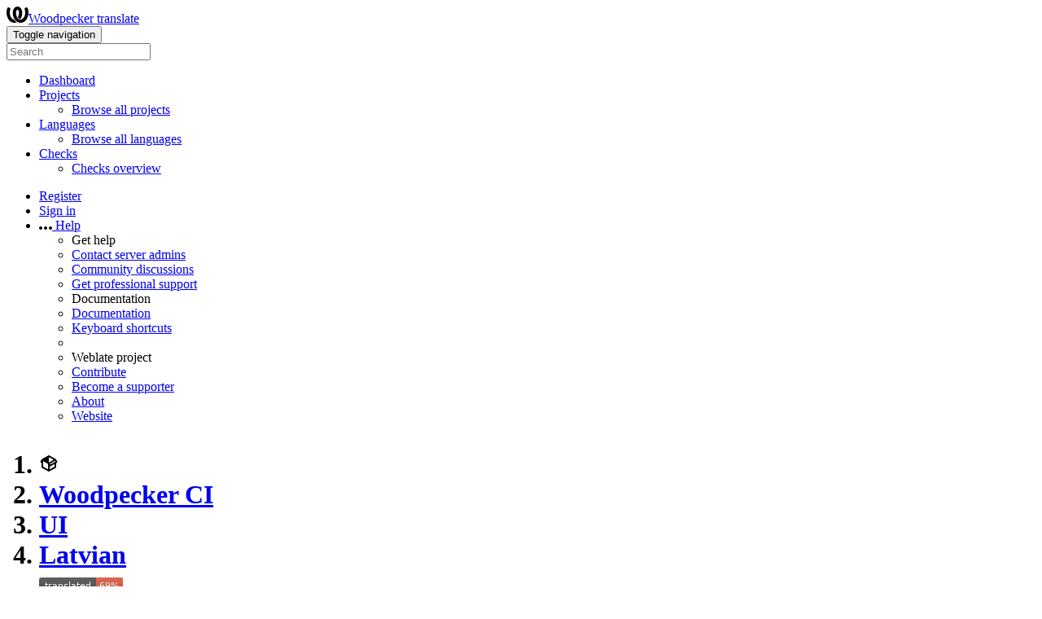

--- FILE ---
content_type: text/html; charset=utf-8
request_url: https://translate.woodpecker-ci.org/projects/woodpecker-ci/ui/lv/
body_size: 111243
content:


<!DOCTYPE html>

<html lang="en"
      dir="ltr"
      >
  <head>
    <meta http-equiv="X-UA-Compatible" content="IE=edge" />
    <meta name="referrer" content="origin" />
    <meta name="author" content="Michal Čihař" />
    <meta name="copyright" content="Copyright © Michal Čihař" />
    

    <title>
  Woodpecker CI/UI — Latvian @ Woodpecker translate

</title>
    <meta name="description" content="Woodpecker CI is being translated into 20 languages using Weblate. Join the translation or start translating your own project." />
    <meta name="twitter:card" content="summary_large_image" />

    
    

    
      <link rel="alternate"
            type="application/rss+xml"
            title="RSS feed"
            href="/exports/rss/woodpecker-ci/ui/lv/" />
      <meta property="og:image"
            content="https://translate.woodpecker-ci.org/widget/woodpecker-ci/ui/lv/open-graph.png" />
    

    

    

<link rel="stylesheet" href="/static/CACHE/css/output.6b5aa97283c9.css" type="text/css"><link rel="stylesheet" href="/static/CACHE/css/output.66c756950b33.css" type="text/css" media="(prefers-color-scheme: dark)">

  <link rel="stylesheet" href="/css/custom.css?65bf77b85ffece0f" />



    <script src="/js/i18n/" defer></script>
    <script src="/static/CACHE/js/output.a0f7d1e55330.js" defer></script>

    

    <link rel="image_src" type="image/png" href="/static/weblate-128.png" />
    <link rel="icon" type="image/png" sizes="32x32" href="/static/logo-32.png">
    <link rel="icon" type="image/png" sizes="16x16" href="/static/logo-16.png">
    <link rel="apple-touch-icon" sizes="180x180" href="/static/weblate-180.png" />
    <link rel="mask-icon" href="/static/weblate-black.svg" color="#144d3f">
    <meta name="msapplication-TileColor" content="#144d3f">
    <meta name="msapplication-config" content="/browserconfig.xml">
    <link rel="manifest" href="/site.webmanifest">
    
    
    <meta name="theme-color" content="#144d3f">

    <meta name="viewport" content="width=device-width, initial-scale=1" />
    <meta property="og:site_name" content="Woodpecker translate" />
    <meta property="og:title"
          content="Woodpecker CI/UI — Latvian" />
    <meta property="og:description" content="Woodpecker CI is being translated into 20 languages using Weblate. Join the translation or start translating your own project." />

    

    

  </head>

  <body data-theme="auto"
        >
    <div id="popup-alerts"></div>
    <header>
      <nav class="navbar navbar-expand-lg bg-dark" role="navigation">
        <div class="container-fluid">
          <!-- Brand and toggle get grouped for better mobile display -->
          <div class="navbar-brand">

<a class="navbar-brand" href="/"><svg width="27" height="20" version="1.1" viewBox="0 0 27 20" xmlns="http://www.w3.org/2000/svg"><path d="m13.505 4.028c-0.0017-4e-5 -0.0034-7.5e-5 -5e-3 -1.05e-4 -0.0017 3e-5 -0.0034 6.5e-5 -5e-3 1.05e-4 -0.11025-0.0015-0.22073 0.01793-0.32591 0.06238-0.59671 0.25261-0.9728 0.90036-1.2087 1.5476-0.20481 0.56175-0.29546 1.1651-0.29679 1.7605l-0.0016 0.07791c-0.0019 0.03033-0.0043 0.06055-0.0075 0.09067 0.02191 1.5184 0.30756 3.048 0.90819 4.445 0.67267 1.5645 1.7419 3.0037 3.2516 3.6616 1.1389 0.49637 2.4014 0.37928 3.4336-0.20534 1.2816-0.72588 2.2062-2.0094 2.8114-3.3878 1.2572-2.8648 1.2874-6.3574 0.03289-9.2972 1.2227-0.63339 1.22-1.8963 1.22-1.8963s1.1453 0.82078 2.4332 0.30544c1.715 4.0186 1.6736 8.75-0.13474 12.708-1.0572 2.3139-2.7738 4.3411-5.0202 5.384-1.9998 0.9286-4.3513 0.9518-6.3527 0.07963-1.7985-0.78402-3.2613-2.1966-4.3137-3.839-1.5242-2.3788-2.246-5.2748-2.2492-8.1286h0.01183c-9.01e-4 -0.03006-0.0013-0.06012-9.54e-4 -0.09024 0.02318-2.5663 1.0748-5.18 3.1841-6.5213 0.77462-0.49257 1.6798-0.77459 2.5936-0.78467 0.01046-8.1e-5 0.02122-1.32e-4 0.03183-1.51e-4 0.01379-1e-5 0.02811 4.4e-5 0.04191 1.51e-4 0.91371 0.01007 1.8189 0.2921 2.5936 0.78467 2.1093 1.3413 3.1609 3.9551 3.1841 6.5213 3.18e-4 0.03012-5.3e-5 0.06018-9.55e-4 0.09024h0.01183c-0.0031 2.7121-0.65515 5.4624-2.0282 7.7706-0.39383-2e-3 -0.78628-0.08215-1.1562-0.24339-0.83333-0.36312-1.5671-1.0489-2.1641-1.9768 0.17024-0.30266 0.32367-0.61606 0.46065-0.93466 0.60064-1.3969 0.88629-2.9266 0.90819-4.445-0.0032-0.03012-0.0057-0.06034-0.0075-0.09067l-0.0016-0.07792c-0.0013-0.59534-0.09198-1.1987-0.29679-1.7605-0.23595-0.64722-0.61204-1.295-1.2087-1.5476-0.10522-0.04446-0.21573-0.06389-0.32591-0.06255v1.8e-4zm-0.88468 15.396c-1.97 0.81042-4.258 0.76693-6.2107-0.13979-2.2465-1.043-3.963-3.0701-5.0202-5.384-1.8083-3.9579-1.8497-8.6893-0.13474-12.708 1.2879 0.51534 2.4332-0.30544 2.4332-0.30544s-0.0027 1.2629 1.22 1.8963c-1.2545 2.9398-1.2243 6.4325 0.03289 9.2972 0.60525 1.3784 1.5298 2.662 2.8114 3.3878 0.45742 0.25906 0.96005 0.42632 1.4771 0.48907 0.0019 3e-3 0.0038 6e-3 0.0057 9e-3 0.91308 1.425 2.0633 2.6126 3.3853 3.4577z"/></svg>Woodpecker translate</a>
</div>
          <button type="button"
                  class="navbar-toggler"
                  data-bs-toggle="collapse"
                  data-bs-target="#wl-navbar-main"
                  data-bs-theme="dark"
                  id="navbar-toggle">
            <span class="visually-hidden">Toggle navigation</span>
            <span class="navbar-toggler-icon"></span>
          </button>

          <!-- Collect the nav links, forms, and other content for toggling -->
          <div class="collapse navbar-collapse" id="wl-navbar-main">
            <form class="navbar-form">
              <div class="form-group">
                <input type="text"
                       class="form-control"
                       id="sitewide-search"
                       placeholder="Search">
              </div>
            </form>
            <ul class="navbar-nav">
              <li class="nav-item">
                <a class="nav-link" href="/">Dashboard</a>
              </li>
              <li class="nav-item dropdown">
                <a class="nav-link dropdown-toggle"
                   href="#"
                   role="button"
                   data-bs-toggle="dropdown"
                   id="projects-menu">Projects</a>
                <ul class="dropdown-menu shadow">
                  
                  
                  <li>
                    <a class="dropdown-item" href="/projects/">Browse all projects</a>
                  </li>
                </ul>
              </li>
              
                <li class="nav-item dropdown">
                  <a href="#"
                     class="nav-link dropdown-toggle"
                     role="button"
                     data-bs-toggle="dropdown"
                     id="languages-menu">Languages</a>
                  <ul class="dropdown-menu shadow">
                    
                    
                    <li>
                      <a class="dropdown-item" href="/languages/">Browse all languages</a>
                    </li>
                  </ul>
                </li>
                <li class="nav-item dropdown">
                  <a href="#"
                     class="nav-link dropdown-toggle"
                     role="button"
                     data-bs-toggle="dropdown"
                     id="checks-menu">Checks</a>
                  <ul class="dropdown-menu shadow">
                    
                    
                    <li>
                      <a class="dropdown-item" href="/checks/">Checks overview</a>
                    </li>
                  </ul>
                </li>
              
            </ul>
            <ul class="navbar-nav ms-auto">

              
              
                
                
              

              
              
                
                  <li class="nav-item">
                    
                    <a class="nav-link button" id="register-button" href="/accounts/register/">Register</a>
                  </li>
                
                <li class="nav-item">
                  <a class="nav-link button"
                     id="login-button"
                     href="/accounts/login/?next=/projects/woodpecker-ci/ui/lv/">Sign in</a>
                </li>
              

              
              

              
              

              
              <li class="nav-item dropdown">
                <a href="#"
                   class="nav-link dropdown-toggle support"
                   data-bs-toggle="dropdown"
                   title="Help">
                  <span class="d-none d-sm-inline"><svg width="16" height="4" version="1.1" viewBox="0 0 16 4" xmlns="http://www.w3.org/2000/svg"><path d="m12 2c0-1.1046 0.89543-2 2-2s2 0.89543 2 2-0.89543 2-2 2-2-0.89543-2-2zm-6 0c0-1.1046 0.89543-2 2-2s2 0.89543 2 2-0.89543 2-2 2-2-0.89543-2-2zm-6 0c0-1.1046 0.89543-2 2-2s2 0.89543 2 2-0.89543 2-2 2-2-0.89543-2-2z"/></svg></span>
                  <span class="d-inline d-sm-none">Help</span>
                </a>
                <ul class="dropdown-menu dropdown-menu-end shadow">
                  <li class="dropdown-header">Get help</li>
                  
                    <li>
                      <a class="dropdown-item" href="/contact/">Contact server admins</a>
                    </li>
                  
                  <li>
                    <a class="dropdown-item" href="https://github.com/orgs/WeblateOrg/discussions">Community discussions</a>
                  </li>
                  
                    <li>
                      <a class="dropdown-item" href="https://weblate.org/support/">Get professional support</a>
                    </li>
                    
                  

                  <li class="dropdown-header">Documentation</li>
                  <li>
                    <a class="dropdown-item" href="https://docs.weblate.org/en/weblate-5.15.2/index.html">Documentation</a>
                  </li>
                  <li>
                    <a class="dropdown-item" id="shortcuts-btn" href="#">Keyboard shortcuts</a>
                  </li>
                  <li>
                    <li class="dropdown-header">Weblate project</li>
                  </li>
                  <li>
                    <a class="dropdown-item" href="https://weblate.org/contribute/">Contribute</a>
                  </li>
                  
                    <li>
                      <a class="dropdown-item" href="/donate/">Become a supporter</a>
                    </li>
                  
                  <li>
                    <a class="dropdown-item" href="/about/">About</a>
                  </li>
                  <li>
                    <a class="dropdown-item" href="https://weblate.org/">Website</a>
                  </li>
                </ul>
              </li>
            </ul>
          </div>
        </div>
      </nav>
      
        <h1>
          <ol class="breadcrumb">
            <li class="bread-icon"><svg width="24" height="24" version="1.1" viewBox="0 0 24 24" xmlns="http://www.w3.org/2000/svg"><path d="m2 10.96c-0.5-0.28-0.65-0.89-0.37-1.37l1.5-2.59c0.11-0.2 0.28-0.34 0.47-0.42l7.83-4.4c0.16-0.12 0.36-0.18 0.57-0.18s0.41 0.06 0.57 0.18l7.9 4.44c0.19 0.1 0.35 0.26 0.44 0.46l1.45 2.52c0.28 0.48 0.11 1.09-0.36 1.36l-1 0.58v4.96c0 0.38-0.21 0.71-0.53 0.88l-7.9 4.44c-0.16 0.12-0.36 0.18-0.57 0.18s-0.41-0.06-0.57-0.18l-7.9-4.44c-0.32-0.17-0.53-0.5-0.53-0.88v-5.54c-0.3 0.17-0.68 0.18-1 0m10-6.81v6.7l5.96-3.35-5.96-3.35m-7 11.76 6 3.38v-6.71l-6-3.37v6.7m14 0v-3.22l-5 2.9c-0.33 0.18-0.7 0.17-1 0.01v3.69l6-3.38m-5.15-2.55 6.28-3.63-0.58-1.01-6.28 3.63 0.58 1.01z"/></svg></li>
            
  <li class="breadcrumb-item"><a href="/projects/woodpecker-ci/">Woodpecker CI</a></li>
<li class="breadcrumb-item"><a href="/projects/woodpecker-ci/ui/">UI</a></li>
<li class="breadcrumb-item"><a href="/projects/woodpecker-ci/ui/lv/">Latvian</a></li>

  <a class="ms-auto" href="https://translate.woodpecker-ci.org/widgets/woodpecker-ci/?lang=lv&amp;component=1">
    <img src="/widget/woodpecker-ci/ui/lv/svg-badge.svg?native=1" />
  </a>


          </ol>
          <div class="clearfix"></div>
        </h1>
      

    </header>

    <div class="main-content 
       ">

      

      

      

      

      
  
  
  
  
  
  
  
  


  <ul class="nav nav-pills">
    <li class="nav-item">
      <a class="nav-link active"
         data-bs-target="#translation"
         data-bs-toggle="tab"
         href="#">Translation</a>
    </li>
    <li class="nav-item">
      <a class="nav-link" data-bs-target="#information" data-bs-toggle="tab" href="#">Overview</a>
    </li>
    <li class="nav-item">
      <a class="nav-link" data-bs-target="#search" data-bs-toggle="tab" href="#">Search</a>
    </li>
    <li class="nav-item dropdown">
      <a class="nav-link dropdown-toggle" data-bs-toggle="dropdown" href="#">Insights</a>
      <ul class="dropdown-menu shadow">
        <li>
          <a class="dropdown-item" data-bs-target="#history" data-bs-toggle="tab" href="#">History</a>
        </li>
        <li>
          <a class="dropdown-item"
             href="/api/translations/woodpecker-ci/ui/lv/statistics/?format=csv">Download statistics (CSV)</a>
        </li>
        <li>
          <a class="dropdown-item"
             href="/api/translations/woodpecker-ci/ui/lv/statistics/?format=json-flat">Download statistics (JSON)</a>
        </li>
        <li>
          <a class="dropdown-item" href="/checks/-/woodpecker-ci/ui/lv/">Failing checks</a>
        </li>
        <li>
          <a class="dropdown-item"
             href="/data/woodpecker-ci/">Data exports</a>
        </li>
      </ul>
    </li>
    <li class="nav-item dropdown">
      <a class="nav-link dropdown-toggle" data-bs-toggle="dropdown" href="#">Files</a>
      <ul class="dropdown-menu shadow">
        
          <li>
            <a class="dropdown-item" href="/download/woodpecker-ci/ui/lv/">Download translation</a>
          </li>
        
        <li>
          <a class="dropdown-item" data-bs-target="#download" data-bs-toggle="tab">Customize download</a>
        </li>
        
      </ul>
    </li>
    <li class="nav-item dropdown">
      <a class="nav-link dropdown-toggle" data-bs-toggle="dropdown" href="#">Operations</a>
      <ul class="dropdown-menu shadow">
        
        
        
        <hr class="dropdown-divider">
        
        
        
        
      </ul>
    </li class="nav-item">
    



    



  </ul>


      

  

  

















  
  
  
  

  
  
  
  

  <div class="tab-content">
    <div class="tab-pane active" id="translation">

      






<div class="card ">
  <div class="card-header">
    <h4 class="card-title">
      
        Translation status
      
    </h4>
  </div>

  <table class="table table-autowidth">
    <tr>
      <th class="number">425</th>
      <td>Strings</td>
      <td class="progress-cell align-middle d-none d-sm-table-cell"><div class="progress-stacked" title="Needs attention">
            <div class="progress"
                 role="progressbar"
                 aria-valuenow="69.1"
                 aria-valuemin="0"
                 aria-valuemax="100"
                 style="width: 69.1%"
                 title="Translated without any problems">
                    <div class="progress-bar progress-bar-success"></div>
            </div>
            </div></td>
      <td class="percent">69%</td>
      <td rowspan="3" class="buttons-cell full-cell">
        <div class="float-end">
          
          <a href="/browse/woodpecker-ci/ui/lv/" class="btn btn-info">Browse</a>
          <a href="/translate/woodpecker-ci/ui/lv/?q=state:&lt;translated"
             class="btn btn-primary">Translate</a>
        </div>
      </td>
    </tr>

    <tr>
      <th class="number">1,650</th>
      <td>Words</td>
      <td class="progress-cell align-middle d-none d-sm-table-cell"><div class="progress-stacked" title="Needs attention">
            <div class="progress"
                 role="progressbar"
                 aria-valuenow="52.9"
                 aria-valuemin="0"
                 aria-valuemax="100"
                 style="width: 52.9%"
                 title="Translated without any problems">
                    <div class="progress-bar progress-bar-success"></div>
            </div>
            </div></td>
      <td class="percent">52%</td>
    </tr>

    <tr>
      <th class="number">10,292</th>
      <td>Characters</td>
      <td class="progress-cell align-middle d-none d-sm-table-cell"><div class="progress-stacked" title="Needs attention">
            <div class="progress"
                 role="progressbar"
                 aria-valuenow="53.6"
                 aria-valuemin="0"
                 aria-valuemax="100"
                 style="width: 53.6%"
                 title="Translated without any problems">
                    <div class="progress-bar progress-bar-success"></div>
            </div>
            </div></td>
      <td class="percent">53%</td>
    </tr>
  </table>

  

</div>

<div class="card">
  <div class="card-header">
    <h4 class="card-title">
      <a class="float-end doc-link" href="https://docs.weblate.org/en/weblate-5.15.2/user/translating.html#strings-to-check" title="Documentation" target="_blank" rel="noopener" tabindex="-1"><svg xmlns="http://www.w3.org/2000/svg" width="14" height="14" version="1.1" viewBox="0 0 14 14"><path fill="#bfc3c7" d="m7 14c-3.92 0-7-3.08-7-7s3.08-7 7-7 7 3.08 7 7-3.08 7-7 7zm0-2c2.8 0 5-2.2 5-5s-2.2-5-5-5-5 2.2-5 5 2.2 5 5 5zm1-7h-2v-2h2zm0 6h-2v-5h2z"/></svg></a>
      Strings status
    </h4>
  </div>
  <table class="table table-autowidth table-listing">
    <thead>
      <tr>
        <th class="number split-cell wrap-cell">
          <span>Strings</span>
          <span>Words</span>
          <span>Characters</span>
        </th>
      </tr>
    </thead>
    
      <tr data-href="/translate/woodpecker-ci/ui/lv/?q=" class="clickable-row">
        <th class="number split-cell wrap-cell">
          <span>425</span>
          <span>1,650</span>
          <span>10,292</span>
        </th>
        <td class="legend align-middle">
          
            <div class="progress"
                 role="progressbar"
                 aria-valuenow="100"
                 aria-valuemin="0"
                 aria-valuemax="100"
                 aria-label="All strings"
                 aria-labelledby="check-label-1">
              
            </div>
          
        </td>
        <td class="full-cell">
          <a href="/translate/woodpecker-ci/ui/lv/?q=" id="check-label-1">All strings</a>
        </td>
        <td class="wrap-cell">
          <a class="btn-inline" href="/browse/woodpecker-ci/ui/lv/?q=">Browse</a>
          <a class="btn-inline" href="/translate/woodpecker-ci/ui/lv/?q=">Translate</a>
          <a class="btn-inline" href="/zen/woodpecker-ci/ui/lv/?q=">Zen</a>
        </td>
      </tr>
    
      <tr data-href="/translate/woodpecker-ci/ui/lv/?q=state:&gt;=translated" class="clickable-row">
        <th class="number split-cell wrap-cell">
          <span>297</span>
          <span>883</span>
          <span>5,584</span>
        </th>
        <td class="legend align-middle">
          
            <div class="progress"
                 role="progressbar"
                 aria-valuenow="100"
                 aria-valuemin="0"
                 aria-valuemax="100"
                 aria-label="Translated strings"
                 aria-labelledby="check-label-2">
              
                <div class="progress-bar progress-bar-success"
                     style="width: 100%"></div>
              
            </div>
          
        </td>
        <td class="full-cell">
          <a href="/translate/woodpecker-ci/ui/lv/?q=state:&gt;=translated" id="check-label-2">Translated strings</a>
        </td>
        <td class="wrap-cell">
          <a class="btn-inline" href="/browse/woodpecker-ci/ui/lv/?q=state:&gt;=translated">Browse</a>
          <a class="btn-inline" href="/translate/woodpecker-ci/ui/lv/?q=state:&gt;=translated">Translate</a>
          <a class="btn-inline" href="/zen/woodpecker-ci/ui/lv/?q=state:&gt;=translated">Zen</a>
        </td>
      </tr>
    
      <tr data-href="/translate/woodpecker-ci/ui/lv/?q=state:&lt;translated" class="clickable-row">
        <th class="number split-cell wrap-cell">
          <span>128</span>
          <span>767</span>
          <span>4,708</span>
        </th>
        <td class="legend align-middle">
          
            <div class="progress"
                 role="progressbar"
                 aria-valuenow="100"
                 aria-valuemin="0"
                 aria-valuemax="100"
                 aria-label="Unfinished strings"
                 aria-labelledby="check-label-3">
              
            </div>
          
        </td>
        <td class="full-cell">
          <a href="/translate/woodpecker-ci/ui/lv/?q=state:&lt;translated" id="check-label-3">Unfinished strings</a>
        </td>
        <td class="wrap-cell">
          <a class="btn-inline" href="/browse/woodpecker-ci/ui/lv/?q=state:&lt;translated">Browse</a>
          <a class="btn-inline" href="/translate/woodpecker-ci/ui/lv/?q=state:&lt;translated">Translate</a>
          <a class="btn-inline" href="/zen/woodpecker-ci/ui/lv/?q=state:&lt;translated">Zen</a>
        </td>
      </tr>
    
      <tr data-href="/translate/woodpecker-ci/ui/lv/?q=state:empty" class="clickable-row">
        <th class="number split-cell wrap-cell">
          <span>97</span>
          <span>509</span>
          <span>3,190</span>
        </th>
        <td class="legend align-middle">
          
            <div class="progress"
                 role="progressbar"
                 aria-valuenow="100"
                 aria-valuemin="0"
                 aria-valuemax="100"
                 aria-label="Untranslated strings"
                 aria-labelledby="check-label-4">
              
            </div>
          
        </td>
        <td class="full-cell">
          <a href="/translate/woodpecker-ci/ui/lv/?q=state:empty" id="check-label-4">Untranslated strings</a>
        </td>
        <td class="wrap-cell">
          <a class="btn-inline" href="/browse/woodpecker-ci/ui/lv/?q=state:empty">Browse</a>
          <a class="btn-inline" href="/translate/woodpecker-ci/ui/lv/?q=state:empty">Translate</a>
          <a class="btn-inline" href="/zen/woodpecker-ci/ui/lv/?q=state:empty">Zen</a>
        </td>
      </tr>
    
      <tr data-href="/translate/woodpecker-ci/ui/lv/?q=state:needs-editing" class="clickable-row">
        <th class="number split-cell wrap-cell">
          <span>31</span>
          <span>258</span>
          <span>1,518</span>
        </th>
        <td class="legend align-middle">
          
            <div class="progress"
                 role="progressbar"
                 aria-valuenow="100"
                 aria-valuemin="0"
                 aria-valuemax="100"
                 aria-label="Strings marked for edit"
                 aria-labelledby="check-label-5">
              
            </div>
          
        </td>
        <td class="full-cell">
          <a href="/translate/woodpecker-ci/ui/lv/?q=state:needs-editing" id="check-label-5">Strings marked for edit</a>
        </td>
        <td class="wrap-cell">
          <a class="btn-inline" href="/browse/woodpecker-ci/ui/lv/?q=state:needs-editing">Browse</a>
          <a class="btn-inline" href="/translate/woodpecker-ci/ui/lv/?q=state:needs-editing">Translate</a>
          <a class="btn-inline" href="/zen/woodpecker-ci/ui/lv/?q=state:needs-editing">Zen</a>
        </td>
      </tr>
    
      <tr data-href="/translate/woodpecker-ci/ui/lv/?q=has:check" class="clickable-row">
        <th class="number split-cell wrap-cell">
          <span>34</span>
          <span>267</span>
          <span>1,582</span>
        </th>
        <td class="legend align-middle">
          
            <div class="progress"
                 role="progressbar"
                 aria-valuenow="100"
                 aria-valuemin="0"
                 aria-valuemax="100"
                 aria-label="Strings with any failing checks"
                 aria-labelledby="check-label-6">
              
            </div>
          
        </td>
        <td class="full-cell">
          <a href="/translate/woodpecker-ci/ui/lv/?q=has:check" id="check-label-6">Strings with any failing checks</a>
        </td>
        <td class="wrap-cell">
          <a class="btn-inline" href="/browse/woodpecker-ci/ui/lv/?q=has:check">Browse</a>
          <a class="btn-inline" href="/translate/woodpecker-ci/ui/lv/?q=has:check">Translate</a>
          <a class="btn-inline" href="/zen/woodpecker-ci/ui/lv/?q=has:check">Zen</a>
        </td>
      </tr>
    
      <tr data-href="/translate/woodpecker-ci/ui/lv/?q=has:check AND state:&gt;=translated" class="clickable-row">
        <th class="number split-cell wrap-cell">
          <span>3</span>
          <span>9</span>
          <span>64</span>
        </th>
        <td class="legend align-middle">
          
            <div class="progress"
                 role="progressbar"
                 aria-valuenow="100"
                 aria-valuemin="0"
                 aria-valuemax="100"
                 aria-label="Translated strings with any failing checks"
                 aria-labelledby="check-label-7">
              
            </div>
          
        </td>
        <td class="full-cell">
          <a href="/translate/woodpecker-ci/ui/lv/?q=has:check AND state:&gt;=translated" id="check-label-7">Translated strings with any failing checks</a>
        </td>
        <td class="wrap-cell">
          <a class="btn-inline" href="/browse/woodpecker-ci/ui/lv/?q=has:check AND state:&gt;=translated">Browse</a>
          <a class="btn-inline" href="/translate/woodpecker-ci/ui/lv/?q=has:check AND state:&gt;=translated">Translate</a>
          <a class="btn-inline" href="/zen/woodpecker-ci/ui/lv/?q=has:check AND state:&gt;=translated">Zen</a>
        </td>
      </tr>
    
      <tr data-href="/translate/woodpecker-ci/ui/lv/?q=check:end_stop" class="clickable-row">
        <th class="number split-cell wrap-cell">
          <span>4</span>
          <span>26</span>
          <span>159</span>
        </th>
        <td class="legend align-middle">
          
            <div class="progress"
                 role="progressbar"
                 aria-valuenow="100"
                 aria-valuemin="0"
                 aria-valuemax="100"
                 aria-label="Failing check: Mismatched full stop"
                 aria-labelledby="check-label-8">
              
            </div>
          
        </td>
        <td class="full-cell">
          <a href="/translate/woodpecker-ci/ui/lv/?q=check:end_stop" id="check-label-8">Failing check: Mismatched full stop</a>
        </td>
        <td class="wrap-cell">
          <a class="btn-inline" href="/browse/woodpecker-ci/ui/lv/?q=check:end_stop">Browse</a>
          <a class="btn-inline" href="/translate/woodpecker-ci/ui/lv/?q=check:end_stop">Translate</a>
          <a class="btn-inline" href="/zen/woodpecker-ci/ui/lv/?q=check:end_stop">Zen</a>
        </td>
      </tr>
    
      <tr data-href="/translate/woodpecker-ci/ui/lv/?q=check:reused" class="clickable-row">
        <th class="number split-cell wrap-cell">
          <span>2</span>
          <span>3</span>
          <span>22</span>
        </th>
        <td class="legend align-middle">
          
            <div class="progress"
                 role="progressbar"
                 aria-valuenow="100"
                 aria-valuemin="0"
                 aria-valuemax="100"
                 aria-label="Failing check: Reused translation"
                 aria-labelledby="check-label-9">
              
            </div>
          
        </td>
        <td class="full-cell">
          <a href="/translate/woodpecker-ci/ui/lv/?q=check:reused" id="check-label-9">Failing check: Reused translation</a>
        </td>
        <td class="wrap-cell">
          <a class="btn-inline" href="/browse/woodpecker-ci/ui/lv/?q=check:reused">Browse</a>
          <a class="btn-inline" href="/translate/woodpecker-ci/ui/lv/?q=check:reused">Translate</a>
          <a class="btn-inline" href="/zen/woodpecker-ci/ui/lv/?q=check:reused">Zen</a>
        </td>
      </tr>
    
      <tr data-href="/translate/woodpecker-ci/ui/lv/?q=check:translated" class="clickable-row">
        <th class="number split-cell wrap-cell">
          <span>31</span>
          <span>258</span>
          <span>1,518</span>
        </th>
        <td class="legend align-middle">
          
            <div class="progress"
                 role="progressbar"
                 aria-valuenow="100"
                 aria-valuemin="0"
                 aria-valuemax="100"
                 aria-label="Failing check: Has been translated"
                 aria-labelledby="check-label-10">
              
            </div>
          
        </td>
        <td class="full-cell">
          <a href="/translate/woodpecker-ci/ui/lv/?q=check:translated" id="check-label-10">Failing check: Has been translated</a>
        </td>
        <td class="wrap-cell">
          <a class="btn-inline" href="/browse/woodpecker-ci/ui/lv/?q=check:translated">Browse</a>
          <a class="btn-inline" href="/translate/woodpecker-ci/ui/lv/?q=check:translated">Translate</a>
          <a class="btn-inline" href="/zen/woodpecker-ci/ui/lv/?q=check:translated">Zen</a>
        </td>
      </tr>
    
  </table>
</div>


      

    </div>

    <div class="tab-pane" id="information">
      

<div class="row">
  <div class="col-md-6">

    
      <div class="card">
        <div class="card-header">
          <h4 class="card-title">Summary</h4>
        </div>

        <table class="table table-striped table-autowidth">
          
            
              <tr>
                <th>Project website</th>
                <td colspan="2" class="full-cell">
                  <a rel="ugc" href="https://woodpecker-ci.org">woodpecker-ci.org</a>
                </td>
              </tr>
            

            

            

            

            
  <tr>
    <th>
      Project maintainers<span class="badge  text-bg-secondary">3</span>
    </th>
    <td colspan="2" class="full-cell">
      <a href="/user/anbraten/" title="Anbraten" class="user-link"><span><img src="/avatar/32/anbraten.png" class="avatar w32" loading="lazy" alt="User avatar" /> anbraten</span></a><a href="/user/qwerty287/" title="qwerty287" class="user-link"><span><img src="/avatar/32/qwerty287.png" class="avatar w32" loading="lazy" alt="User avatar" /> qwerty287</span></a><a href="/user/6543/" title="6543" class="user-link"><span><img src="/avatar/32/6543.png" class="avatar w32" loading="lazy" alt="User avatar" /> 6543</span></a>
      
    </td>
  </tr>



            

          
          

          
            
              <tr>
                <th>Translation license</th>
                <td colspan="2" class="full-cell">
                  
                    <a href="https://spdx.org/licenses/Apache-2.0.html">Apache License 2.0</a>
                  
                </td>
              </tr>
            

            

            <tr>
              <th>Translation process</th>
              <td colspan="2" class="full-cell">
                <ul>
                  
                  
                    <li>Translations can be made directly.</li>
                    
                      <li>Translation suggestions can be made.</li>
                    
                  
                  
                  
                    <li>Any authenticated user can contribute.</li>
                  
                  
                    <li>The translation uses monolingual files.</li>
                    
                      <li>The translation base language is editable.</li>
                    
                  
                </ul>
              </td>
            </tr>

            




  <tr>
    <th>Source code repository</th>
    <td colspan="2" class="full-cell">
      
        
          <code class="wrap-text">git@github.com:woodpecker-ci/woodpecker.git</code>
        
        
        <button type="button"
                class="btn btn-link btn-xs"
                data-clipboard-value="git@github.com:woodpecker-ci/woodpecker.git"
                data-clipboard-message="Repository URL copied to clipboard."
                title="Copy to clipboard"><svg width="24" height="24" version="1.1" viewBox="0 0 24 24" xmlns="http://www.w3.org/2000/svg"><path d="M19,21H8V7H19M19,5H8A2,2 0 0,0 6,7V21A2,2 0 0,0 8,23H19A2,2 0 0,0 21,21V7A2,2 0 0,0 19,5M16,1H4A2,2 0 0,0 2,3V17H4V3H16V1Z"/></svg></button>
      
    </td>
  </tr>

  <tr>
    <th>Repository branch</th>
    <td colspan="2" class="full-cell">main</td>
  </tr>

  
    
      <tr>
        <th>Last remote commit</th>
        <td colspan="2" class="full-cell">
          Use `require` to exit tests (#5998)
          <code title="bd8e2f350e2a34ce59360d1aadf0054857f13077">bd8e2f350</code>
          <button type="button"
                  class="btn btn-link btn-xs"
                  data-clipboard-value="bd8e2f350e2a34ce59360d1aadf0054857f13077"
                  title="Copy to clipboard"><svg width="24" height="24" version="1.1" viewBox="0 0 24 24" xmlns="http://www.w3.org/2000/svg"><path d="M19,21H8V7H19M19,5H8A2,2 0 0,0 6,7V21A2,2 0 0,0 8,23H19A2,2 0 0,0 21,21V7A2,2 0 0,0 19,5M16,1H4A2,2 0 0,0 2,3V17H4V3H16V1Z"/></svg></button>
          <br />
          
          qwerty287 authored <span title="01/22/2026 9:41 a.m." data-datetime="2026-01-22T08:41:20+00:00" class="naturaltime">01/22/2026</span>
          <br />
        </td>
      </tr>
    
  

  
    
      <tr>
        <th>Last commit in Weblate</th>
        <td colspan="2" class="full-cell">
          Use `require` to exit tests (#5998)
          <code title="bd8e2f350e2a34ce59360d1aadf0054857f13077">bd8e2f350</code>
          <button type="button"
                  class="btn btn-link btn-xs"
                  data-clipboard-value="bd8e2f350e2a34ce59360d1aadf0054857f13077"
                  title="Copy to clipboard"><svg width="24" height="24" version="1.1" viewBox="0 0 24 24" xmlns="http://www.w3.org/2000/svg"><path d="M19,21H8V7H19M19,5H8A2,2 0 0,0 6,7V21A2,2 0 0,0 8,23H19A2,2 0 0,0 21,21V7A2,2 0 0,0 19,5M16,1H4A2,2 0 0,0 2,3V17H4V3H16V1Z"/></svg></button>
          <br />
          
          qwerty287 authored <span title="01/22/2026 9:41 a.m." data-datetime="2026-01-22T08:41:20+00:00" class="naturaltime">01/22/2026</span>
          <br />
        </td>
      </tr>
    
  

  
    
      <tr>
        <th>Weblate repository</th>
        <td colspan="2" class="full-cell">
          <code class="wrap-text">https://translate.woodpecker-ci.org/git/woodpecker-ci/ui/</code>
          <button type="button"
                  class="btn btn-link btn-xs"
                  data-clipboard-value="https://translate.woodpecker-ci.org/git/woodpecker-ci/ui/"
                  data-clipboard-message="Repository URL copied to clipboard."
                  title="Copy to clipboard"><svg width="24" height="24" version="1.1" viewBox="0 0 24 24" xmlns="http://www.w3.org/2000/svg"><path d="M19,21H8V7H19M19,5H8A2,2 0 0,0 6,7V21A2,2 0 0,0 8,23H19A2,2 0 0,0 21,21V7A2,2 0 0,0 19,5M16,1H4A2,2 0 0,0 2,3V17H4V3H16V1Z"/></svg></button>
        </td>
      </tr>
    
  



            <tr>
              <th>File mask</th>
              <td colspan="2">
                <code class="wrap-text">web/src/assets/locales/*.json</code>
              </td>
            </tr>

            
              <tr>
                <th>Monolingual base language file</th>
                <td colspan="2">
                  <code class="wrap-text">web/src/assets/locales/en.json</code>
                </td>
              </tr>
            
          

          
            <tr>
              <th>Translation file</th>
              <td colspan="2">
                
                  <a class="btn btn-primary btn-xs float-end"
                     href="/download/woodpecker-ci/ui/lv/">Download</a>
                  <code class="wrap-text">web/src/assets/locales/lv.json</code>
                
              </td>
            </tr>
            <tr>
              <th>Last change</th>
              <td colspan="2">Jan. 10, 2026, 12:06 p.m.</td>
            </tr>
            <tr>
              <th>Last change made by</th>
              <td colspan="2">None</td>
            </tr>
          
          
            
              <tr>
                <th>Language</th>
                <td colspan="2" class="full-cell">
                  <a href="/languages/lv/">Latvian</a>
                </td>
              </tr>
            
            <tr>
              <th>Language code</th>
              <td colspan="2" class="full-cell">
                
                lv
              </td>
            </tr>
            
            <tr>
              <th>Text direction</th>
              <td colspan="2">Left to right</td>
            </tr>
            <tr>
              <th>Case sensitivity</th>
              <td colspan="2">Case-sensitive</td>
            </tr>
            
              <tr>
                <th>Number of speakers</th>
                <td colspan="2">1,098,762</td>
              </tr>
            
            
              


<tr>
  <th>Number of plurals</th>
  <td colspan="2">3</td>
</tr>
<tr>
  <th>Plural type</th>
  <td colspan="2">Zero/one/other</td>
</tr>
<tr>
  <th rowspan="3">Plurals</th>
  
    
      
        <td>Zero</td>
        <td>0, 10, 11, 12, 13, 14, 15, 16, 17, 18, …</td>
      </tr>
    
      
        <td>One</td>
        <td>1, 21, 31, 41, 51, 61, 71, 81, 91, 101, …</td>
      </tr>
    
      <tr>
        <td>Other</td>
        <td>2, 3, 4, 5, 6, 7, 8, 9, 22, 23, …</td>
      </tr>
    
  
<tr>
  <th>Plural formula</th>
  <td colspan="2" class="full-cell">
    <code>(n % 10 == 0 || n % 100 &gt;= 11 &amp;&amp; n % 100 &lt;= 19) ? 0 : ((n % 10 == 1 &amp;&amp; n % 100 != 11) ? 1 : 2)</code>
  </td>
</tr>

            
          
        </table>
      </div>
    
    

    <div class="card">
      <div class="card-header">
        <span class="float-end text-muted"><span title="01/10/2026 12:06 p.m." data-datetime="2026-01-10T12:06:42+00:00" class="naturaltime">01/10/2026</span></span>
        <h4 class="card-title">String statistics</h4>
      </div>
      <table class="table">
        <thead>
          <tr>
            <td></td>
            <th class="number">Strings percent</th>
            <th class="number">Hosted strings</th>
            <th class="number">Words percent</th>
            <th class="number">Hosted words</th>
            <th class="number">Characters percent</th>
            <th class="number">Hosted characters</th>
          </tr>
        </thead>
        <tbody>
          <tr>
            <th>Total</th>
            <td class="number"></td>
            <td class="number">425</td>
            <td class="number"></td>
            <td class="number">1,650</td>
            <td class="number"></td>
            <td class="number">10,292</td>
          </tr>
          
          
          <tr>
            <th>Translated</th>
            <td class="number">69%</td>
            <td class="number">297</td>
            <td class="number">53%</td>
            <td class="number">883</td>
            <td class="number">54%</td>
            <td class="number">5,584</td>
          </tr>
          <tr>
            <th>Needs editing</th>
            <td class="number">7%</td>
            <td class="number">31</td>
            <td class="number">15%</td>
            <td class="number">258</td>
            <td class="number">14%</td>
            <td class="number">1,518</td>
          </tr>
          <tr>
            <th>Read-only</th>
            <td class="number">0%</td>
            <td class="number">0</td>
            <td class="number">0%</td>
            <td class="number">0</td>
            <td class="number">0%</td>
            <td class="number">0</td>
          </tr>
          <tr>
            <th>Failing checks</th>
            <td class="number">8%</td>
            <td class="number">34</td>
            <td class="number">16%</td>
            <td class="number">267</td>
            <td class="number">15%</td>
            <td class="number">1,582</td>
          </tr>
          <tr>
            <th>Strings with suggestions</th>
            <td class="number">0%</td>
            <td class="number">0</td>
            <td class="number">0%</td>
            <td class="number">0</td>
            <td class="number">0%</td>
            <td class="number">0</td>
          </tr>
          <tr>
            <th>Untranslated strings</th>
            <td class="number">22%</td>
            <td class="number">97</td>
            <td class="number">30%</td>
            <td class="number">509</td>
            <td class="number">30%</td>
            <td class="number">3,190</td>
          </tr>
        </tbody>
      </table>
    </div>
  </div>
  <div class="col-md-6">
    

<div class="card">
  <div class="card-header">
    <span class="float-end">
      <svg height="8" width="8">
        <rect x="0" y="0" width="8" height="8" fill="#2ECCAA"></rect>
      </svg>
      Last 12 months
      <svg height="8" width="8">
        <rect x="0" y="0" width="8" height="8" fill="#BFC3C7"></rect>
      </svg>
      Previous
    </span>
    <h4 class="card-title">Activity in last 12 months</h4>
  </div>
  <table class="table table-activity">
    <tr>
      
        <td>
          
            
          

          <a href="/changes/?start_date=2024-01-01&amp;end_date=2024-01-31">
            <svg height="140" width="25%">
              <rect x="0" y="0" width="100%" height="140" fill="#E9EAEC">
              <title>366 changes</title>
              </rect>
            </svg>
          </a>
          <a href="/changes/?start_date=2025-01-01&amp;end_date=2025-01-31">
            <svg height="140" width="25%">
              <rect x="0" y="98" width="100%" height="42" fill="#2ECCAA">
              <title>110 changes</title>
              </rect>
            </svg>
          </a>
        </td>
      
        <td>
          
            
          

          <a href="/changes/?start_date=2024-02-01&amp;end_date=2024-02-29">
            <svg height="140" width="25%">
              <rect x="0" y="139" width="100%" height="1" fill="#E9EAEC">
              <title>4 changes</title>
              </rect>
            </svg>
          </a>
          <a href="/changes/?start_date=2025-02-01&amp;end_date=2025-02-28">
            <svg height="140" width="25%">
              <rect x="0" y="140" width="100%" height="0" fill="#2ECCAA">
              <title>0 changes</title>
              </rect>
            </svg>
          </a>
        </td>
      
        <td>
          
            
          

          <a href="/changes/?start_date=2024-03-01&amp;end_date=2024-03-31">
            <svg height="140" width="25%">
              <rect x="0" y="134" width="100%" height="6" fill="#E9EAEC">
              <title>17 changes</title>
              </rect>
            </svg>
          </a>
          <a href="/changes/?start_date=2025-03-01&amp;end_date=2025-03-31">
            <svg height="140" width="25%">
              <rect x="0" y="136" width="100%" height="4" fill="#2ECCAA">
              <title>11 changes</title>
              </rect>
            </svg>
          </a>
        </td>
      
        <td>
          
            
          

          <a href="/changes/?start_date=2024-04-01&amp;end_date=2024-04-30">
            <svg height="140" width="25%">
              <rect x="0" y="137" width="100%" height="3" fill="#E9EAEC">
              <title>10 changes</title>
              </rect>
            </svg>
          </a>
          <a href="/changes/?start_date=2025-04-01&amp;end_date=2025-04-30">
            <svg height="140" width="25%">
              <rect x="0" y="122" width="100%" height="18" fill="#2ECCAA">
              <title>49 changes</title>
              </rect>
            </svg>
          </a>
        </td>
      
        <td>
          
            
          

          <a href="/changes/?start_date=2024-05-01&amp;end_date=2024-05-31">
            <svg height="140" width="25%">
              <rect x="0" y="130" width="100%" height="10" fill="#E9EAEC">
              <title>27 changes</title>
              </rect>
            </svg>
          </a>
          <a href="/changes/?start_date=2025-05-01&amp;end_date=2025-05-31">
            <svg height="140" width="25%">
              <rect x="0" y="140" width="100%" height="0" fill="#2ECCAA">
              <title>0 changes</title>
              </rect>
            </svg>
          </a>
        </td>
      
        <td>
          
            
          

          <a href="/changes/?start_date=2024-06-01&amp;end_date=2024-06-30">
            <svg height="140" width="25%">
              <rect x="0" y="136" width="100%" height="4" fill="#E9EAEC">
              <title>11 changes</title>
              </rect>
            </svg>
          </a>
          <a href="/changes/?start_date=2025-06-01&amp;end_date=2025-06-30">
            <svg height="140" width="25%">
              <rect x="0" y="140" width="100%" height="0" fill="#2ECCAA">
              <title>0 changes</title>
              </rect>
            </svg>
          </a>
        </td>
      
        <td>
          
            
          

          <a href="/changes/?start_date=2024-07-01&amp;end_date=2024-07-31">
            <svg height="140" width="25%">
              <rect x="0" y="104" width="100%" height="36" fill="#E9EAEC">
              <title>95 changes</title>
              </rect>
            </svg>
          </a>
          <a href="/changes/?start_date=2025-07-01&amp;end_date=2025-07-31">
            <svg height="140" width="25%">
              <rect x="0" y="123" width="100%" height="17" fill="#2ECCAA">
              <title>46 changes</title>
              </rect>
            </svg>
          </a>
        </td>
      
        <td>
          
            
          

          <a href="/changes/?start_date=2024-08-01&amp;end_date=2024-08-31">
            <svg height="140" width="25%">
              <rect x="0" y="92" width="100%" height="48" fill="#E9EAEC">
              <title>126 changes</title>
              </rect>
            </svg>
          </a>
          <a href="/changes/?start_date=2025-08-01&amp;end_date=2025-08-31">
            <svg height="140" width="25%">
              <rect x="0" y="135" width="100%" height="5" fill="#2ECCAA">
              <title>14 changes</title>
              </rect>
            </svg>
          </a>
        </td>
      
        <td>
          
            
          

          <a href="/changes/?start_date=2024-09-01&amp;end_date=2024-09-30">
            <svg height="140" width="25%">
              <rect x="0" y="136" width="100%" height="4" fill="#E9EAEC">
              <title>12 changes</title>
              </rect>
            </svg>
          </a>
          <a href="/changes/?start_date=2025-09-01&amp;end_date=2025-09-30">
            <svg height="140" width="25%">
              <rect x="0" y="138" width="100%" height="2" fill="#2ECCAA">
              <title>7 changes</title>
              </rect>
            </svg>
          </a>
        </td>
      
        <td>
          
            
          

          <a href="/changes/?start_date=2024-10-01&amp;end_date=2024-10-31">
            <svg height="140" width="25%">
              <rect x="0" y="137" width="100%" height="3" fill="#E9EAEC">
              <title>9 changes</title>
              </rect>
            </svg>
          </a>
          <a href="/changes/?start_date=2025-10-01&amp;end_date=2025-10-31">
            <svg height="140" width="25%">
              <rect x="0" y="136" width="100%" height="4" fill="#2ECCAA">
              <title>12 changes</title>
              </rect>
            </svg>
          </a>
        </td>
      
        <td>
          
            
          

          <a href="/changes/?start_date=2024-11-01&amp;end_date=2024-11-30">
            <svg height="140" width="25%">
              <rect x="0" y="108" width="100%" height="32" fill="#E9EAEC">
              <title>86 changes</title>
              </rect>
            </svg>
          </a>
          <a href="/changes/?start_date=2025-11-01&amp;end_date=2025-11-30">
            <svg height="140" width="25%">
              <rect x="0" y="140" width="100%" height="0" fill="#2ECCAA">
              <title>2 changes</title>
              </rect>
            </svg>
          </a>
        </td>
      
        <td>
          
            
          

          <a href="/changes/?start_date=2024-12-01&amp;end_date=2024-12-31">
            <svg height="140" width="25%">
              <rect x="0" y="140" width="100%" height="0" fill="#E9EAEC">
              <title>2 changes</title>
              </rect>
            </svg>
          </a>
          <a href="/changes/?start_date=2025-12-01&amp;end_date=2025-12-31">
            <svg height="140" width="25%">
              <rect x="0" y="139" width="100%" height="1" fill="#2ECCAA">
              <title>4 changes</title>
              </rect>
            </svg>
          </a>
        </td>
      
    </tr>
    <tr class="activity-names">
      <td>Jan</td><td>Feb</td><td>Mar</td><td>Apr</td><td>May</td><td>Jun</td><td>Jul</td><td>Aug</td><td>Sep</td><td>Oct</td><td>Nov</td><td>Dec</td>
    </tr>
  </table>
</div>

    

    <div class="card">
      <div class="card-header">
        <h4 class="card-title">Quick numbers</h4>
      </div>
      <div class="card-body">
        <div class="row">
          <div class="col-sm-3">
            <div class="metric">
              <div class="metric-number">1,650</div>
              <div class="metric-text">Hosted words</div>
            </div>
          </div>
          <div class="col-sm-3">
            <div class="metric">
              <div class="metric-number">425</div>
              <div class="metric-text">Hosted strings</div>
            </div>
          </div>
          <div class="col-sm-3">
            <div class="metric">
              <div class="metric-number">69%</div>
              <div class="metric-text">Translated</div>
            </div>
          </div>
          <div class="col-sm-3">
            <div class="metric">
              <a href="/user/?q=translates:lv contributes:woodpecker-ci/ui">
                
                <div class="metric-number">
                  
                    2
                  
                </div>
                <div class="metric-text">Contributors</div>
              </a>
            </div>
          </div>
          
        </div>
      </div>
    </div>
    <div class="card">
      <div class="card-header">
        <span class="float-end">and previous 30 days</span>
        <h4 class="card-title">Trends of last 30 days</h4>
      </div>
      <div class="card-body">
        <div class="row">
          <div class="col-sm-3">
            <div class="metric">
              <div class="metric-number">+1% <span class="trend-up"></span></div>
              <div class="metric-text">Hosted words</div>
              <div class="metric-detail">+100% <span class="trend-up"></span></div>
            </div>
          </div>
          <div class="col-sm-3">
            <div class="metric">
              <div class="metric-number">+1% <span class="trend-up"></span></div>
              <div class="metric-text">Hosted strings</div>
              <div class="metric-detail">+100% <span class="trend-up"></span></div>
            </div>
          </div>
          <div class="col-sm-3">
            <div class="metric">
              <div class="metric-number">−1% <span class="trend-down"></span></div>
              <div class="metric-text">Translated</div>
              <div class="metric-detail">+70% <span class="trend-up"></span></div>
            </div>
          </div>
          <div class="col-sm-3">
            <div class="metric">
              <div class="metric-number">—</div>
              <div class="metric-text">Contributors</div>
              <div class="metric-detail">—</div>
            </div>
          </div>
        </div>
      </div>
    </div>
  </div>
</div>

    </div>

    <div class="tab-pane" id="history">
      

<table id="changes-table" class="table table-autowidth container-fluid">
  <tbody id="changes-list">
    
      <tr id="changes-item"
          class="history-row row"
          >
        <td class="history-event col-md-3">
          <strong class="ms-2"><a href="/user/webhook:github/" title="GitHub webhook" class="user-link"><span><img src="/avatar/32/webhook:github.png" class="avatar w32" loading="lazy" alt="User avatar" /> webhook:github</span></a></strong>
          <p class="text-muted">Resource updated</p>
          <ul class="breadcrumb">
            
              <li class="breadcrumb-item"><a href="/projects/woodpecker-ci/">Woodpecker CI</a></li>
<li class="breadcrumb-item"><a href="/projects/woodpecker-ci/ui/">UI</a></li>
<li class="breadcrumb-item"><a href="/projects/woodpecker-ci/ui/lv/">Latvian</a></li>
            
            
          </ul>
        </td>
        <td class="history-data col-md-9">
          
            <div class="btn-float">
              
              
              
              <a class="btn btn-link"
                 href="/projects/woodpecker-ci/ui/lv/"
                 title="View details"><svg width="24" height="24" version="1.1" viewBox="0 0 24 24" xmlns="http://www.w3.org/2000/svg"><path d="m15.5 14 5 5-1.5 1.5-5-5v-0.79l-0.27-0.28c-1.14 0.98-2.62 1.57-4.23 1.57a6.5 6.5 0 0 1-6.5-6.5 6.5 6.5 0 0 1 6.5-6.5 6.5 6.5 0 0 1 6.5 6.5c0 1.61-0.59 3.09-1.57 4.23l0.28 0.27h0.79m-6 0c2.5 0 4.5-2 4.5-4.5s-2-4.5-4.5-4.5-4.5 2-4.5 4.5 2 4.5 4.5 4.5m2.5-4h-2v2h-1v-2h-2v-1h2v-2h1v2h2v1z"/></svg></a>
            </div>
          
          <div class="comment-content">
            The “<code>web/src/assets/locales/en.json</code>” file was changed.
            
            <span class="float-end text-muted"><span title="01/10/2026 12:06 p.m." data-datetime="2026-01-10T12:06:38+00:00" class="naturaltime">01/10/2026</span></span>
            <div class="clearfix" ></div>
          </div>
          
        </td>
      </tr>
    
      <tr id="changes-item"
          class="history-row row"
          >
        <td class="history-event col-md-3">
          <strong class="ms-2"><a href="/user/webhook:github/" title="GitHub webhook" class="user-link"><span><img src="/avatar/32/webhook:github.png" class="avatar w32" loading="lazy" alt="User avatar" /> webhook:github</span></a></strong>
          <p class="text-muted">String added in the repository</p>
          <ul class="breadcrumb">
            
              <li class="breadcrumb-item"><a href="/projects/woodpecker-ci/">Woodpecker CI</a></li>
<li class="breadcrumb-item"><a href="/projects/woodpecker-ci/ui/">UI</a></li>
<li class="breadcrumb-item"><a href="/projects/woodpecker-ci/ui/lv/">Latvian</a></li>
            
            
          </ul>
        </td>
        <td class="history-data col-md-9">
          
            <div class="btn-float">
              
              
              
              <a class="btn btn-link"
                 href="/translate/woodpecker-ci/ui/lv/?checksum=37f59498ae7267a1"
                 title="View details"><svg width="24" height="24" version="1.1" viewBox="0 0 24 24" xmlns="http://www.w3.org/2000/svg"><path d="m15.5 14 5 5-1.5 1.5-5-5v-0.79l-0.27-0.28c-1.14 0.98-2.62 1.57-4.23 1.57a6.5 6.5 0 0 1-6.5-6.5 6.5 6.5 0 0 1 6.5-6.5 6.5 6.5 0 0 1 6.5 6.5c0 1.61-0.59 3.09-1.57 4.23l0.28 0.27h0.79m-6 0c2.5 0 4.5-2 4.5-4.5s-2-4.5-4.5-4.5-4.5 2-4.5 4.5 2 4.5 4.5 4.5m2.5-4h-2v2h-1v-2h-2v-1h2v-2h1v2h2v1z"/></svg></a>
            </div>
          
          <div class="comment-content">
            
            
              <label class="">
                English
                
              </label>
              


  <div class="list-group">
    
      <div class="list-group-item sidebar-button">
        
        <div class="list-group-item-text"
             lang="en"
             dir="ltr">
          
          <span class="">Note</span>
        </div>
      </div>
    
  </div>


            
              <label class="tags-list">
                Latvian
                <span class="badge text-bg-secondary ">0 characters edited</span><span class="badge text-bg-secondary ">Current translation</span><span class="badge text-bg-secondary ">State: Empty</span>
              </label>
              


  <div class="list-group">
    <div class="list-group-item" lang="lv">&nbsp;</div>
  </div>


            
              <label class="">
                Context
                
              </label>
              


  <div class="list-group">
    
      <div class="list-group-item sidebar-button">
        
        <div class="list-group-item-text"
             lang="lv"
             dir="ltr">
          
          <span class="">secrets.note</span>
        </div>
      </div>
    
  </div>


            
            <span class="float-end text-muted"><span title="01/10/2026 12:06 p.m." data-datetime="2026-01-10T12:06:38+00:00" class="naturaltime">01/10/2026</span></span>
            <div class="clearfix" ></div>
          </div>
          
        </td>
      </tr>
    
      <tr id="changes-item"
          class="history-row row"
          >
        <td class="history-event col-md-3">
          <strong class="ms-2"><a href="/user/webhook:github/" title="GitHub webhook" class="user-link"><span><img src="/avatar/32/webhook:github.png" class="avatar w32" loading="lazy" alt="User avatar" /> webhook:github</span></a></strong>
          <p class="text-muted">Resource updated</p>
          <ul class="breadcrumb">
            
              <li class="breadcrumb-item"><a href="/projects/woodpecker-ci/">Woodpecker CI</a></li>
<li class="breadcrumb-item"><a href="/projects/woodpecker-ci/ui/">UI</a></li>
<li class="breadcrumb-item"><a href="/projects/woodpecker-ci/ui/lv/">Latvian</a></li>
            
            
          </ul>
        </td>
        <td class="history-data col-md-9">
          
            <div class="btn-float">
              
              
              
              <a class="btn btn-link"
                 href="/projects/woodpecker-ci/ui/lv/"
                 title="View details"><svg width="24" height="24" version="1.1" viewBox="0 0 24 24" xmlns="http://www.w3.org/2000/svg"><path d="m15.5 14 5 5-1.5 1.5-5-5v-0.79l-0.27-0.28c-1.14 0.98-2.62 1.57-4.23 1.57a6.5 6.5 0 0 1-6.5-6.5 6.5 6.5 0 0 1 6.5-6.5 6.5 6.5 0 0 1 6.5 6.5c0 1.61-0.59 3.09-1.57 4.23l0.28 0.27h0.79m-6 0c2.5 0 4.5-2 4.5-4.5s-2-4.5-4.5-4.5-4.5 2-4.5 4.5 2 4.5 4.5 4.5m2.5-4h-2v2h-1v-2h-2v-1h2v-2h1v2h2v1z"/></svg></a>
            </div>
          
          <div class="comment-content">
            The “<code>web/src/assets/locales/en.json</code>” file was changed.
            
            <span class="float-end text-muted"><span title="12/24/2025 9:02 a.m." data-datetime="2025-12-24T09:02:20+00:00" class="naturaltime">12/24/2025</span></span>
            <div class="clearfix" ></div>
          </div>
          
        </td>
      </tr>
    
      <tr id="changes-item"
          class="history-row row"
          >
        <td class="history-event col-md-3">
          <strong class="ms-2"><a href="/user/webhook:github/" title="GitHub webhook" class="user-link"><span><img src="/avatar/32/webhook:github.png" class="avatar w32" loading="lazy" alt="User avatar" /> webhook:github</span></a></strong>
          <p class="text-muted">String added in the repository</p>
          <ul class="breadcrumb">
            
              <li class="breadcrumb-item"><a href="/projects/woodpecker-ci/">Woodpecker CI</a></li>
<li class="breadcrumb-item"><a href="/projects/woodpecker-ci/ui/">UI</a></li>
<li class="breadcrumb-item"><a href="/projects/woodpecker-ci/ui/lv/">Latvian</a></li>
            
            
          </ul>
        </td>
        <td class="history-data col-md-9">
          
            <div class="btn-float">
              
              
              
              <a class="btn btn-link"
                 href="/translate/woodpecker-ci/ui/lv/?checksum=216468740a6ff748"
                 title="View details"><svg width="24" height="24" version="1.1" viewBox="0 0 24 24" xmlns="http://www.w3.org/2000/svg"><path d="m15.5 14 5 5-1.5 1.5-5-5v-0.79l-0.27-0.28c-1.14 0.98-2.62 1.57-4.23 1.57a6.5 6.5 0 0 1-6.5-6.5 6.5 6.5 0 0 1 6.5-6.5 6.5 6.5 0 0 1 6.5 6.5c0 1.61-0.59 3.09-1.57 4.23l0.28 0.27h0.79m-6 0c2.5 0 4.5-2 4.5-4.5s-2-4.5-4.5-4.5-4.5 2-4.5 4.5 2 4.5 4.5 4.5m2.5-4h-2v2h-1v-2h-2v-1h2v-2h1v2h2v1z"/></svg></a>
            </div>
          
          <div class="comment-content">
            
            
              <label class="">
                English
                
              </label>
              


  <div class="list-group">
    
      <div class="list-group-item sidebar-button">
        
        <div class="list-group-item-text"
             lang="en"
             dir="ltr">
          
          <span class="">Enabled</span>
        </div>
      </div>
    
  </div>


            
              <label class="tags-list">
                Latvian
                <span class="badge text-bg-secondary ">0 characters edited</span><span class="badge text-bg-secondary ">Current translation</span><span class="badge text-bg-secondary ">State: Empty</span>
              </label>
              


  <div class="list-group">
    <div class="list-group-item" lang="lv">&nbsp;</div>
  </div>


            
              <label class="">
                Context
                
              </label>
              


  <div class="list-group">
    
      <div class="list-group-item sidebar-button">
        
        <div class="list-group-item-text"
             lang="lv"
             dir="ltr">
          
          <span class="">repo.settings.crons.enabled</span>
        </div>
      </div>
    
  </div>


            
            <span class="float-end text-muted"><span title="12/24/2025 9:02 a.m." data-datetime="2025-12-24T09:02:20+00:00" class="naturaltime">12/24/2025</span></span>
            <div class="clearfix" ></div>
          </div>
          
        </td>
      </tr>
    
      <tr id="changes-item"
          class="history-row row"
          >
        <td class="history-event col-md-3">
          <strong class="ms-2"><a href="/user/webhook:github/" title="GitHub webhook" class="user-link"><span><img src="/avatar/32/webhook:github.png" class="avatar w32" loading="lazy" alt="User avatar" /> webhook:github</span></a></strong>
          <p class="text-muted">Resource updated</p>
          <ul class="breadcrumb">
            
              <li class="breadcrumb-item"><a href="/projects/woodpecker-ci/">Woodpecker CI</a></li>
<li class="breadcrumb-item"><a href="/projects/woodpecker-ci/ui/">UI</a></li>
<li class="breadcrumb-item"><a href="/projects/woodpecker-ci/ui/lv/">Latvian</a></li>
            
            
          </ul>
        </td>
        <td class="history-data col-md-9">
          
            <div class="btn-float">
              
              
              
              <a class="btn btn-link"
                 href="/projects/woodpecker-ci/ui/lv/"
                 title="View details"><svg width="24" height="24" version="1.1" viewBox="0 0 24 24" xmlns="http://www.w3.org/2000/svg"><path d="m15.5 14 5 5-1.5 1.5-5-5v-0.79l-0.27-0.28c-1.14 0.98-2.62 1.57-4.23 1.57a6.5 6.5 0 0 1-6.5-6.5 6.5 6.5 0 0 1 6.5-6.5 6.5 6.5 0 0 1 6.5 6.5c0 1.61-0.59 3.09-1.57 4.23l0.28 0.27h0.79m-6 0c2.5 0 4.5-2 4.5-4.5s-2-4.5-4.5-4.5-4.5 2-4.5 4.5 2 4.5 4.5 4.5m2.5-4h-2v2h-1v-2h-2v-1h2v-2h1v2h2v1z"/></svg></a>
            </div>
          
          <div class="comment-content">
            The “<code>web/src/assets/locales/en.json</code>” file was changed.
            
            <span class="float-end text-muted"><span title="12/20/2025 8:11 a.m." data-datetime="2025-12-20T08:11:53+00:00" class="naturaltime">12/20/2025</span></span>
            <div class="clearfix" ></div>
          </div>
          
        </td>
      </tr>
    
      <tr id="changes-item"
          class="history-row row"
          >
        <td class="history-event col-md-3">
          <strong class="ms-2"><a href="/user/webhook:github/" title="GitHub webhook" class="user-link"><span><img src="/avatar/32/webhook:github.png" class="avatar w32" loading="lazy" alt="User avatar" /> webhook:github</span></a></strong>
          <p class="text-muted">String added in the repository</p>
          <ul class="breadcrumb">
            
              <li class="breadcrumb-item"><a href="/projects/woodpecker-ci/">Woodpecker CI</a></li>
<li class="breadcrumb-item"><a href="/projects/woodpecker-ci/ui/">UI</a></li>
<li class="breadcrumb-item"><a href="/projects/woodpecker-ci/ui/lv/">Latvian</a></li>
            
            
          </ul>
        </td>
        <td class="history-data col-md-9">
          
            <div class="btn-float">
              
              
              
              <a class="btn btn-link"
                 href="/translate/woodpecker-ci/ui/lv/?checksum=f6d26ea694a2e237"
                 title="View details"><svg width="24" height="24" version="1.1" viewBox="0 0 24 24" xmlns="http://www.w3.org/2000/svg"><path d="m15.5 14 5 5-1.5 1.5-5-5v-0.79l-0.27-0.28c-1.14 0.98-2.62 1.57-4.23 1.57a6.5 6.5 0 0 1-6.5-6.5 6.5 6.5 0 0 1 6.5-6.5 6.5 6.5 0 0 1 6.5 6.5c0 1.61-0.59 3.09-1.57 4.23l0.28 0.27h0.79m-6 0c2.5 0 4.5-2 4.5-4.5s-2-4.5-4.5-4.5-4.5 2-4.5 4.5 2 4.5 4.5 4.5m2.5-4h-2v2h-1v-2h-2v-1h2v-2h1v2h2v1z"/></svg></a>
            </div>
          
          <div class="comment-content">
            
            
              <label class="">
                English
                
              </label>
              


  <div class="list-group">
    
      <div class="list-group-item sidebar-button">
        
        <div class="list-group-item-text"
             lang="en"
             dir="ltr">
          
          <span class="">There were no manually executable workflows, or the filter exclude all of them.</span>
        </div>
      </div>
    
  </div>


            
              <label class="tags-list">
                Latvian
                <span class="badge text-bg-secondary ">0 characters edited</span><span class="badge text-bg-secondary ">Current translation</span><span class="badge text-bg-secondary ">State: Empty</span>
              </label>
              


  <div class="list-group">
    <div class="list-group-item" lang="lv">&nbsp;</div>
  </div>


            
              <label class="">
                Context
                
              </label>
              


  <div class="list-group">
    
      <div class="list-group-item sidebar-button">
        
        <div class="list-group-item-text"
             lang="lv"
             dir="ltr">
          
          <span class="">repo.manual_pipeline.no_manual_workflows</span>
        </div>
      </div>
    
  </div>


            
            <span class="float-end text-muted"><span title="12/20/2025 8:11 a.m." data-datetime="2025-12-20T08:11:53+00:00" class="naturaltime">12/20/2025</span></span>
            <div class="clearfix" ></div>
          </div>
          
        </td>
      </tr>
    
      <tr id="changes-item"
          class="history-row row"
          >
        <td class="history-event col-md-3">
          <strong class="ms-2"><a href="/user/webhook:github/" title="GitHub webhook" class="user-link"><span><img src="/avatar/32/webhook:github.png" class="avatar w32" loading="lazy" alt="User avatar" /> webhook:github</span></a></strong>
          <p class="text-muted">Resource updated</p>
          <ul class="breadcrumb">
            
              <li class="breadcrumb-item"><a href="/projects/woodpecker-ci/">Woodpecker CI</a></li>
<li class="breadcrumb-item"><a href="/projects/woodpecker-ci/ui/">UI</a></li>
<li class="breadcrumb-item"><a href="/projects/woodpecker-ci/ui/lv/">Latvian</a></li>
            
            
          </ul>
        </td>
        <td class="history-data col-md-9">
          
            <div class="btn-float">
              
              
              
              <a class="btn btn-link"
                 href="/projects/woodpecker-ci/ui/lv/"
                 title="View details"><svg width="24" height="24" version="1.1" viewBox="0 0 24 24" xmlns="http://www.w3.org/2000/svg"><path d="m15.5 14 5 5-1.5 1.5-5-5v-0.79l-0.27-0.28c-1.14 0.98-2.62 1.57-4.23 1.57a6.5 6.5 0 0 1-6.5-6.5 6.5 6.5 0 0 1 6.5-6.5 6.5 6.5 0 0 1 6.5 6.5c0 1.61-0.59 3.09-1.57 4.23l0.28 0.27h0.79m-6 0c2.5 0 4.5-2 4.5-4.5s-2-4.5-4.5-4.5-4.5 2-4.5 4.5 2 4.5 4.5 4.5m2.5-4h-2v2h-1v-2h-2v-1h2v-2h1v2h2v1z"/></svg></a>
            </div>
          
          <div class="comment-content">
            The “<code>web/src/assets/locales/en.json</code>” file was changed.
            
            <span class="float-end text-muted"><span title="11/27/2025 10:35 a.m." data-datetime="2025-11-27T10:35:45+00:00" class="naturaltime">11/27/2025</span></span>
            <div class="clearfix" ></div>
          </div>
          
        </td>
      </tr>
    
      <tr id="changes-item"
          class="history-row row"
          >
        <td class="history-event col-md-3">
          <strong class="ms-2"><a href="/user/webhook:github/" title="GitHub webhook" class="user-link"><span><img src="/avatar/32/webhook:github.png" class="avatar w32" loading="lazy" alt="User avatar" /> webhook:github</span></a></strong>
          <p class="text-muted">String added in the repository</p>
          <ul class="breadcrumb">
            
              <li class="breadcrumb-item"><a href="/projects/woodpecker-ci/">Woodpecker CI</a></li>
<li class="breadcrumb-item"><a href="/projects/woodpecker-ci/ui/">UI</a></li>
<li class="breadcrumb-item"><a href="/projects/woodpecker-ci/ui/lv/">Latvian</a></li>
            
            
          </ul>
        </td>
        <td class="history-data col-md-9">
          
            <div class="btn-float">
              
              
              
              <a class="btn btn-link"
                 href="/translate/woodpecker-ci/ui/lv/?checksum=189060ee32b147d8"
                 title="View details"><svg width="24" height="24" version="1.1" viewBox="0 0 24 24" xmlns="http://www.w3.org/2000/svg"><path d="m15.5 14 5 5-1.5 1.5-5-5v-0.79l-0.27-0.28c-1.14 0.98-2.62 1.57-4.23 1.57a6.5 6.5 0 0 1-6.5-6.5 6.5 6.5 0 0 1 6.5-6.5 6.5 6.5 0 0 1 6.5 6.5c0 1.61-0.59 3.09-1.57 4.23l0.28 0.27h0.79m-6 0c2.5 0 4.5-2 4.5-4.5s-2-4.5-4.5-4.5-4.5 2-4.5 4.5 2 4.5 4.5 4.5m2.5-4h-2v2h-1v-2h-2v-1h2v-2h1v2h2v1z"/></svg></a>
            </div>
          
          <div class="comment-content">
            
            
              <label class="">
                English
                
              </label>
              


  <div class="list-group">
    
      <div class="list-group-item sidebar-button">
        
        <div class="list-group-item-text"
             lang="en"
             dir="ltr">
          
          <span class="">Events</span>
        </div>
      </div>
    
  </div>


            
              <label class="tags-list">
                Latvian
                <span class="badge text-bg-secondary ">0 characters edited</span><span class="badge text-bg-secondary ">Current translation</span><span class="badge text-bg-secondary ">State: Empty</span>
              </label>
              


  <div class="list-group">
    <div class="list-group-item" lang="lv">&nbsp;</div>
  </div>


            
              <label class="">
                Context
                
              </label>
              


  <div class="list-group">
    
      <div class="list-group-item sidebar-button">
        
        <div class="list-group-item-text"
             lang="lv"
             dir="ltr">
          
          <span class="">repo.settings.badge.events</span>
        </div>
      </div>
    
  </div>


            
            <span class="float-end text-muted"><span title="11/27/2025 10:35 a.m." data-datetime="2025-11-27T10:35:45+00:00" class="naturaltime">11/27/2025</span></span>
            <div class="clearfix" ></div>
          </div>
          
        </td>
      </tr>
    
      <tr id="changes-item"
          class="history-row row"
          >
        <td class="history-event col-md-3">
          <strong class="ms-2"><span title="None"><img src="/static/weblate-32.png" class="avatar w32" loading="lazy" alt="User avatar" /> None</span></strong>
          <p class="text-muted">Resource updated</p>
          <ul class="breadcrumb">
            
              <li class="breadcrumb-item"><a href="/projects/woodpecker-ci/">Woodpecker CI</a></li>
<li class="breadcrumb-item"><a href="/projects/woodpecker-ci/ui/">UI</a></li>
<li class="breadcrumb-item"><a href="/projects/woodpecker-ci/ui/lv/">Latvian</a></li>
            
            
          </ul>
        </td>
        <td class="history-data col-md-9">
          
            <div class="btn-float">
              
              
              
              <a class="btn btn-link"
                 href="/projects/woodpecker-ci/ui/lv/"
                 title="View details"><svg width="24" height="24" version="1.1" viewBox="0 0 24 24" xmlns="http://www.w3.org/2000/svg"><path d="m15.5 14 5 5-1.5 1.5-5-5v-0.79l-0.27-0.28c-1.14 0.98-2.62 1.57-4.23 1.57a6.5 6.5 0 0 1-6.5-6.5 6.5 6.5 0 0 1 6.5-6.5 6.5 6.5 0 0 1 6.5 6.5c0 1.61-0.59 3.09-1.57 4.23l0.28 0.27h0.79m-6 0c2.5 0 4.5-2 4.5-4.5s-2-4.5-4.5-4.5-4.5 2-4.5 4.5 2 4.5 4.5 4.5m2.5-4h-2v2h-1v-2h-2v-1h2v-2h1v2h2v1z"/></svg></a>
            </div>
          
          <div class="comment-content">
            The “<code>web/src/assets/locales/en.json</code>” file was changed.
            
            <span class="float-end text-muted"><span title="10/02/2025 2:41 p.m." data-datetime="2025-10-02T14:41:00+00:00" class="naturaltime">10/02/2025</span></span>
            <div class="clearfix" ></div>
          </div>
          
        </td>
      </tr>
    
      <tr id="changes-item"
          class="history-row row"
          >
        <td class="history-event col-md-3">
          <strong class="ms-2"><span title="None"><img src="/static/weblate-32.png" class="avatar w32" loading="lazy" alt="User avatar" /> None</span></strong>
          <p class="text-muted">String added in the repository</p>
          <ul class="breadcrumb">
            
              <li class="breadcrumb-item"><a href="/projects/woodpecker-ci/">Woodpecker CI</a></li>
<li class="breadcrumb-item"><a href="/projects/woodpecker-ci/ui/">UI</a></li>
<li class="breadcrumb-item"><a href="/projects/woodpecker-ci/ui/lv/">Latvian</a></li>
            
            
          </ul>
        </td>
        <td class="history-data col-md-9">
          
            <div class="btn-float">
              
              
              
              <a class="btn btn-link"
                 href="/translate/woodpecker-ci/ui/lv/?checksum=bc8a983bea86c993"
                 title="View details"><svg width="24" height="24" version="1.1" viewBox="0 0 24 24" xmlns="http://www.w3.org/2000/svg"><path d="m15.5 14 5 5-1.5 1.5-5-5v-0.79l-0.27-0.28c-1.14 0.98-2.62 1.57-4.23 1.57a6.5 6.5 0 0 1-6.5-6.5 6.5 6.5 0 0 1 6.5-6.5 6.5 6.5 0 0 1 6.5 6.5c0 1.61-0.59 3.09-1.57 4.23l0.28 0.27h0.79m-6 0c2.5 0 4.5-2 4.5-4.5s-2-4.5-4.5-4.5-4.5 2-4.5 4.5 2 4.5 4.5 4.5m2.5-4h-2v2h-1v-2h-2v-1h2v-2h1v2h2v1z"/></svg></a>
            </div>
          
          <div class="comment-content">
            
            
              <label class="">
                English
                
              </label>
              


  <div class="list-group">
    
      <div class="list-group-item sidebar-button">
        
        <div class="list-group-item-text"
             lang="en"
             dir="ltr">
          
          <span class="">Disabled</span>
        </div>
      </div>
    
  </div>


            
              <label class="tags-list">
                Latvian
                <span class="badge text-bg-secondary ">0 characters edited</span><span class="badge text-bg-secondary ">Current translation</span><span class="badge text-bg-secondary ">State: Empty</span>
              </label>
              


  <div class="list-group">
    <div class="list-group-item" lang="lv">&nbsp;</div>
  </div>


            
            <span class="float-end text-muted"><span title="10/02/2025 2:41 p.m." data-datetime="2025-10-02T14:41:00+00:00" class="naturaltime">10/02/2025</span></span>
            <div class="clearfix" ></div>
          </div>
          
        </td>
      </tr>
    
  </tbody>
</table>

      <a class="btn btn-primary" href="/changes/browse/woodpecker-ci/ui/lv/">Browse all translation changes</a>
    </div>

    

    

    

    

    <div class="tab-pane" id="download">
      <div class="card">
        <div class="card-header">
          <h4 class="card-title">
            <a class="float-end doc-link" href="https://docs.weblate.org/en/weblate-5.15.2/user/files.html#download" title="Documentation" target="_blank" rel="noopener" tabindex="-1"><svg xmlns="http://www.w3.org/2000/svg" width="14" height="14" version="1.1" viewBox="0 0 14 14"><path fill="#bfc3c7" d="m7 14c-3.92 0-7-3.08-7-7s3.08-7 7-7 7 3.08 7 7-3.08 7-7 7zm0-2c2.8 0 5-2.2 5-5s-2.2-5-5-5-5 2.2-5 5 2.2 5 5 5zm1-7h-2v-2h2zm0 6h-2v-5h2z"/></svg></a>
            Quick downloads
          </h4>
        </div>
        <table class="table table-listing table-striped">
          
            <tr>
              <th class="number">425</th>
              <td>File in original format as translated in the repository</td>
              <td class="number" colspan="11">
                <a class="btn-inline" href="/download/woodpecker-ci/ui/lv/">JSON nested structure file</a>
              </td>
            </tr>
          
          <tr>
            <th class="number">425</th>
            <td>All strings, converted files enriched with comments; suitable for offline translation</td>
            
              <td class="formats">
                <a class="btn-inline"
                   href="/download/woodpecker-ci/ui/lv/?format=aresource">Android String Resource</a>
              </td>
            
              <td class="formats">
                <a class="btn-inline"
                   href="/download/woodpecker-ci/ui/lv/?format=csv">CSV</a>
              </td>
            
              <td class="formats">
                <a class="btn-inline"
                   href="/download/woodpecker-ci/ui/lv/?format=json">JSON</a>
              </td>
            
              <td class="formats">
                <a class="btn-inline"
                   href="/download/woodpecker-ci/ui/lv/?format=json-nested">JSON nested structure file</a>
              </td>
            
              <td class="formats">
                <a class="btn-inline"
                   href="/download/woodpecker-ci/ui/lv/?format=po">gettext PO</a>
              </td>
            
              <td class="formats">
                <a class="btn-inline"
                   href="/download/woodpecker-ci/ui/lv/?format=strings">iOS strings</a>
              </td>
            
              <td class="formats">
                <a class="btn-inline"
                   href="/download/woodpecker-ci/ui/lv/?format=tbx">TBX</a>
              </td>
            
              <td class="formats">
                <a class="btn-inline"
                   href="/download/woodpecker-ci/ui/lv/?format=tmx">TMX</a>
              </td>
            
              <td class="formats">
                <a class="btn-inline"
                   href="/download/woodpecker-ci/ui/lv/?format=xliff">XLIFF 1.1 with gettext extensions</a>
              </td>
            
              <td class="formats">
                <a class="btn-inline"
                   href="/download/woodpecker-ci/ui/lv/?format=xliff11">XLIFF 1.1</a>
              </td>
            
              <td class="formats">
                <a class="btn-inline"
                   href="/download/woodpecker-ci/ui/lv/?format=xlsx">XLSX</a>
              </td>
            
          </tr>
          
            <tr>
              <th class="number">128</th>
              <td>Unfinished strings, converted files enriched with comments; suitable for offline translation</td>
              
                <td class="formats">
                  <a class="btn-inline"
                     href="/download/woodpecker-ci/ui/lv/?format=aresource&amp;q=state:&lt;translated">Android String Resource</a>
                </td>
              
                <td class="formats">
                  <a class="btn-inline"
                     href="/download/woodpecker-ci/ui/lv/?format=csv&amp;q=state:&lt;translated">CSV</a>
                </td>
              
                <td class="formats">
                  <a class="btn-inline"
                     href="/download/woodpecker-ci/ui/lv/?format=json&amp;q=state:&lt;translated">JSON</a>
                </td>
              
                <td class="formats">
                  <a class="btn-inline"
                     href="/download/woodpecker-ci/ui/lv/?format=json-nested&amp;q=state:&lt;translated">JSON nested structure file</a>
                </td>
              
                <td class="formats">
                  <a class="btn-inline"
                     href="/download/woodpecker-ci/ui/lv/?format=po&amp;q=state:&lt;translated">gettext PO</a>
                </td>
              
                <td class="formats">
                  <a class="btn-inline"
                     href="/download/woodpecker-ci/ui/lv/?format=strings&amp;q=state:&lt;translated">iOS strings</a>
                </td>
              
                <td class="formats">
                  <a class="btn-inline"
                     href="/download/woodpecker-ci/ui/lv/?format=tbx&amp;q=state:&lt;translated">TBX</a>
                </td>
              
                <td class="formats">
                  <a class="btn-inline"
                     href="/download/woodpecker-ci/ui/lv/?format=tmx&amp;q=state:&lt;translated">TMX</a>
                </td>
              
                <td class="formats">
                  <a class="btn-inline"
                     href="/download/woodpecker-ci/ui/lv/?format=xliff&amp;q=state:&lt;translated">XLIFF 1.1 with gettext extensions</a>
                </td>
              
                <td class="formats">
                  <a class="btn-inline"
                     href="/download/woodpecker-ci/ui/lv/?format=xliff11&amp;q=state:&lt;translated">XLIFF 1.1</a>
                </td>
              
                <td class="formats">
                  <a class="btn-inline"
                     href="/download/woodpecker-ci/ui/lv/?format=xlsx&amp;q=state:&lt;translated">XLSX</a>
                </td>
              
            </tr>
          
        </table>
      </div>

      <form class="double-submission"
            action="/download/woodpecker-ci/ui/lv/"
            method="get"
            data-persist="download-translation">
        <div class="card">
          <div class="card-header">
            <h4 class="card-title">
              <a class="float-end doc-link" href="https://docs.weblate.org/en/weblate-5.15.2/user/files.html#download" title="Documentation" target="_blank" rel="noopener" tabindex="-1"><svg xmlns="http://www.w3.org/2000/svg" width="14" height="14" version="1.1" viewBox="0 0 14 14"><path fill="#bfc3c7" d="m7 14c-3.92 0-7-3.08-7-7s3.08-7 7-7 7 3.08 7 7-3.08 7-7 7zm0-2c2.8 0 5-2.2 5-5s-2.2-5-5-5-5 2.2-5 5 2.2 5 5 5zm1-7h-2v-2h2zm0 6h-2v-5h2z"/></svg></a>
              Customize download
            </h4>
          </div>
          <div class="card-body">

<input type="hidden" name="csrfmiddlewaretoken" value="LMUmYn8w6lLkEaANk1xCdjnsqD1LlMShhKAF6i1Au0e1oYQGsuHsGx6mT9ZQ2qmg"> <div class="input-group search-group query-field me-5" role="group"> <div class="input-group-btn"> <button type="button"
            id="query-dropdown"
            class="btn btn-outline-primary dropdown-toggle search-field"
            data-field=""
            data-bs-toggle="dropdown"
            aria-haspopup="true"
            aria-expanded="false"> <span class="search-label">Filters</span> </button> <ul class="dropdown-menu shadow"> <li> <a class="dropdown-item" href="#" data-field="state:empty"><span class="title">Untranslated strings</span> • <code>state:empty</code></a> </li> <li> <a class="dropdown-item" href="#" data-field="state:&lt;translated"><span class="title">Unfinished strings</span> • <code>state:&lt;translated</code></a> </li> <li> <a class="dropdown-item" href="#" data-field="state:&gt;=translated"><span class="title">Translated strings</span> • <code>state:&gt;=translated</code></a> </li> <li> <a class="dropdown-item" href="#" data-field="state:needs-editing"><span class="title">Strings marked for edit</span> • <code>state:needs-editing</code></a> </li> <li> <a class="dropdown-item" href="#" data-field="has:suggestion"><span class="title">Strings with suggestions</span> • <code>has:suggestion</code></a> </li> <li> <a class="dropdown-item" href="#" data-field="has:variant"><span class="title">Strings with variants</span> • <code>has:variant</code></a> </li> <li> <a class="dropdown-item" href="#" data-field="has:screenshot"><span class="title">Strings with screenshots</span> • <code>has:screenshot</code></a> </li> <li> <a class="dropdown-item" href="#" data-field="has:label"><span class="title">Strings with labels</span> • <code>has:label</code></a> </li> <li> <a class="dropdown-item" href="#" data-field="has:context"><span class="title">Strings with context</span> • <code>has:context</code></a> </li> <li> <a class="dropdown-item" href="#" data-field="state:&lt;translated AND NOT has:suggestion"><span class="title">Unfinished strings without suggestions</span> • <code>state:&lt;translated AND NOT has:suggestion</code></a> </li> <li> <a class="dropdown-item" href="#" data-field="has:comment"><span class="title">Strings with comments</span> • <code>has:comment</code></a> </li> <li> <a class="dropdown-item" href="#" data-field="has:check"><span class="title">Strings with any failing checks</span> • <code>has:check</code></a> </li> <li> <a class="dropdown-item" href="#" data-field="state:approved"><span class="title">Approved strings</span> • <code>state:approved</code></a> </li> <li> <a class="dropdown-item" href="#" data-field="state:translated"><span class="title">Strings waiting for review</span> • <code>state:translated</code></a> </li> </ul> </div> <!-- /btn-group --> <div class="flex-grow-1"><textarea name="q" cols="None" rows="1" class="textarea form-control" aria-label="Query" id="id_dl_q">
</textarea></div>
</div> <div id="div_id_dl_format" class="mb-3"> <fieldset> <legend for=""  class=" fs-6 form-label requiredField">
                File format<span class="asteriskField">*</span> </legend> <div 
     > <div class="form-check form-check-inline"> <input type="radio"
                 class="form-check-input"
                 name="format"
                 value="po"
                  id="id_dl_format_0" required checked> <label for="id_dl_format_0" class="form-check-label">gettext PO</label> </div> <div class="form-check form-check-inline"> <input type="radio"
                 class="form-check-input"
                 name="format"
                 value="xliff"
                  id="id_dl_format_1" required> <label for="id_dl_format_1" class="form-check-label">XLIFF 1.1 with gettext extensions</label> </div> <div class="form-check form-check-inline"> <input type="radio"
                 class="form-check-input"
                 name="format"
                 value="xliff11"
                  id="id_dl_format_2" required> <label for="id_dl_format_2" class="form-check-label">XLIFF 1.1</label> </div> <div class="form-check form-check-inline"> <input type="radio"
                 class="form-check-input"
                 name="format"
                 value="tbx"
                  id="id_dl_format_3" required> <label for="id_dl_format_3" class="form-check-label">TBX</label> </div> <div class="form-check form-check-inline"> <input type="radio"
                 class="form-check-input"
                 name="format"
                 value="tmx"
                  id="id_dl_format_4" required> <label for="id_dl_format_4" class="form-check-label">TMX</label> </div> <div class="form-check form-check-inline"> <input type="radio"
                 class="form-check-input"
                 name="format"
                 value="csv"
                  id="id_dl_format_5" required> <label for="id_dl_format_5" class="form-check-label">CSV</label> </div> <div class="form-check form-check-inline"> <input type="radio"
                 class="form-check-input"
                 name="format"
                 value="xlsx"
                  id="id_dl_format_6" required> <label for="id_dl_format_6" class="form-check-label">XLSX</label> </div> <div class="form-check form-check-inline"> <input type="radio"
                 class="form-check-input"
                 name="format"
                 value="json"
                  id="id_dl_format_7" required> <label for="id_dl_format_7" class="form-check-label">JSON</label> </div> <div class="form-check form-check-inline"> <input type="radio"
                 class="form-check-input"
                 name="format"
                 value="json-nested"
                  id="id_dl_format_8" required> <label for="id_dl_format_8" class="form-check-label">JSON nested structure file</label> </div> <div class="form-check form-check-inline"> <input type="radio"
                 class="form-check-input"
                 name="format"
                 value="aresource"
                  id="id_dl_format_9" required> <label for="id_dl_format_9" class="form-check-label">Android String Resource</label> </div> <div class="form-check form-check-inline"> <input type="radio"
                 class="form-check-input"
                 name="format"
                 value="strings"
                  id="id_dl_format_10" required> <label for="id_dl_format_10" class="form-check-label">iOS strings</label> </div> </div> </fieldset> </div>
</div>
          <div class="card-footer">
            <input type="submit" value="Download" class="btn btn-primary" />
          </div>
        </div>
      </form>
    </div>

    

    

    

    

    <div class="tab-pane" id="search">

      <form action="/translate/woodpecker-ci/ui/lv/" method="get" data-persist="search-translation">
        

<div class="card">
  <div class="card-header">
    <h4 class="card-title">
      <a class="float-end doc-link" href="https://docs.weblate.org/en/weblate-5.15.2/user/search.html" title="Documentation" target="_blank" rel="noopener" tabindex="-1"><svg xmlns="http://www.w3.org/2000/svg" width="14" height="14" version="1.1" viewBox="0 0 14 14"><path fill="#bfc3c7" d="m7 14c-3.92 0-7-3.08-7-7s3.08-7 7-7 7 3.08 7 7-3.08 7-7 7zm0-2c2.8 0 5-2.2 5-5s-2.2-5-5-5-5 2.2-5 5 2.2 5 5 5zm1-7h-2v-2h2zm0 6h-2v-5h2z"/></svg></a>
      Search
    </h4>
  </div>
  <div class="card-body">

<div  
    class="btn-toolbar"  role="toolbar"> <input type="hidden" name="offset" id="id_offset"> <div class="input-group search-group query-field me-5" role="group"> <div class="input-group-btn"> <button type="button"
            id="query-dropdown"
            class="btn btn-outline-primary dropdown-toggle search-field"
            data-field=""
            data-bs-toggle="dropdown"
            aria-haspopup="true"
            aria-expanded="false"> <span class="search-label">Filters</span> </button> <ul class="dropdown-menu shadow"> <li> <a class="dropdown-item" href="#" data-field="state:empty"><span class="title">Untranslated strings</span> • <code>state:empty</code></a> </li> <li> <a class="dropdown-item" href="#" data-field="state:&lt;translated"><span class="title">Unfinished strings</span> • <code>state:&lt;translated</code></a> </li> <li> <a class="dropdown-item" href="#" data-field="state:&gt;=translated"><span class="title">Translated strings</span> • <code>state:&gt;=translated</code></a> </li> <li> <a class="dropdown-item" href="#" data-field="state:needs-editing"><span class="title">Strings marked for edit</span> • <code>state:needs-editing</code></a> </li> <li> <a class="dropdown-item" href="#" data-field="has:suggestion"><span class="title">Strings with suggestions</span> • <code>has:suggestion</code></a> </li> <li> <a class="dropdown-item" href="#" data-field="has:variant"><span class="title">Strings with variants</span> • <code>has:variant</code></a> </li> <li> <a class="dropdown-item" href="#" data-field="has:screenshot"><span class="title">Strings with screenshots</span> • <code>has:screenshot</code></a> </li> <li> <a class="dropdown-item" href="#" data-field="has:label"><span class="title">Strings with labels</span> • <code>has:label</code></a> </li> <li> <a class="dropdown-item" href="#" data-field="has:context"><span class="title">Strings with context</span> • <code>has:context</code></a> </li> <li> <a class="dropdown-item" href="#" data-field="state:&lt;translated AND NOT has:suggestion"><span class="title">Unfinished strings without suggestions</span> • <code>state:&lt;translated AND NOT has:suggestion</code></a> </li> <li> <a class="dropdown-item" href="#" data-field="has:comment"><span class="title">Strings with comments</span> • <code>has:comment</code></a> </li> <li> <a class="dropdown-item" href="#" data-field="has:check"><span class="title">Strings with any failing checks</span> • <code>has:check</code></a> </li> <li> <a class="dropdown-item" href="#" data-field="state:approved"><span class="title">Approved strings</span> • <code>state:approved</code></a> </li> <li> <a class="dropdown-item" href="#" data-field="state:translated"><span class="title">Strings waiting for review</span> • <code>state:translated</code></a> </li> </ul> </div> <!-- /btn-group --> <div class="flex-grow-1"><textarea name="q" cols="None" rows="1" class="textarea form-control" aria-label="Query" id="id_q">
</textarea></div>
</div> <div class="btn-group search-group sort-field" role="group"> <div class="btn-group" role="group"> <button type="button"
            id="query-sort-dropdown"
            class="btn btn-outline-primary dropdown-toggle search-field"
            data-bs-toggle="dropdown"
            aria-haspopup="true"
            aria-expanded="false"> <span class="search-label">Position and priority</span> </button> <input type="hidden"
           id="id_sort_by"
           name="sort_by"
           value="-priority,position"
           aria-label="Sort By" /> <ul class="dropdown-menu shadow"> <li> <a class="dropdown-item" href="#" data-sort="-priority,position">Position and priority</a> </li> <li> <a class="dropdown-item" href="#" data-sort="position">Position</a> </li> <li> <a class="dropdown-item" href="#" data-sort="priority">Priority</a> </li> <li> <a class="dropdown-item" href="#" data-sort="labels">Labels</a> </li> <li> <a class="dropdown-item" href="#" data-sort="source">Source string</a> </li> <li> <a class="dropdown-item" href="#" data-sort="target">Target string</a> </li> <li> <a class="dropdown-item" href="#" data-sort="timestamp">String age</a> </li> <li> <a class="dropdown-item" href="#" data-sort="last_updated">Last updated</a> </li> <li> <a class="dropdown-item" href="#" data-sort="num_words">Number of words</a> </li> <li> <a class="dropdown-item" href="#" data-sort="num_comments">Number of comments</a> </li> <li> <a class="dropdown-item" href="#" data-sort="num_failing_checks">Number of failing checks</a> </li> <li> <a class="dropdown-item" href="#" data-sort="context">Key</a> </li> <li> <a class="dropdown-item" href="#" data-sort="location">String location</a> </li> <li> <a class="dropdown-item" href="#" data-sort="component,-priority">Component and priority</a> </li> </ul> </div> <div class="btn-group" role="group"> <button type="button" class="btn btn-outline-primary search-field query-sort-toggle"> <span title="Ascending" class="search-icon asc active"><svg xmlns="http://www.w3.org/2000/svg" xmlns:xlink="http://www.w3.org/1999/xlink" width="24" height="24" version="1.1" viewBox="0 0 24 24"><path d="M19 17H22L18 21L14 17H17V3H19M2 17H12V19H2M6 5V7H2V5M2 11H9V13H2V11Z"/> </svg></span> <span title="Descending" class="search-icon desc"><svg xmlns="http://www.w3.org/2000/svg" xmlns:xlink="http://www.w3.org/1999/xlink" width="24" height="24" version="1.1" viewBox="0 0 24 24"><path d="M19 7H22L18 3L14 7H17V21H19M2 17H12V19H2M6 5V7H2V5M2 11H9V13H2V11Z"/> </svg></span> </button> </div>
</div>

</div> <div class="mb-3"> <label class="form-label">Advanced query builder</label> <div class="btn-toolbar search-toolbar" role="toolbar"> <div class="btn-group search-group" role="group"> <div class="input-group"> <button type="button"
                  class="btn btn-outline-primary dropdown-toggle search-field"
                  data-field="source:"
                  data-bs-toggle="dropdown"
                  aria-expanded="false"> <span class="search-label search-label-auto">Source strings</span> </button> <ul class="dropdown-menu shadow"> <li> <a class="dropdown-item" href="#" data-field="source:">Source strings</a> </li> <li> <a class="dropdown-item" href="#" data-field="target:">Target strings</a> </li> <li> <a class="dropdown-item" href="#" data-field="context:">Key/Context strings</a> </li> <li> <a class="dropdown-item" href="#" data-field="note:">Source string description</a> </li> <li> <a class="dropdown-item" href="#" data-field="location:">Location strings</a> </li> <li> <a class="dropdown-item" href="#" data-field="state:">String state</a> </li> <li> <a class="dropdown-item" href="#" data-field="pending:">Pending string</a> </li> <li> <a class="dropdown-item" href="#" data-field="language:">String target language</a> </li> <li> <a class="dropdown-item" href="#" data-field="changed_by:">String changed by</a> </li> </ul> <input type="text" class="form-control" placeholder="Search for…"> <span class="input-group-text" id="is-exact"> <label class="mb-0"> <input type="checkbox" class="form-check-input me-1">
              Exact
            </label> </span> <button class="btn btn-outline-primary search-add" type="button">Add</button> </div> </div> <div class="btn-group search-group ms-2" role="group"> <div class="btn-group"> <button type="button"
                  class="btn btn-outline-primary dropdown-toggle search-field"
                  data-field="has:suggestion"
                  data-bs-toggle="dropdown"
                  aria-expanded="false"> <span class="search-label search-label-auto">Strings with suggestions</span> </button> <ul class="dropdown-menu shadow"> <li> <a class="dropdown-item" href="#" data-field="has:suggestion">Strings with suggestions</a> </li> <li> <a class="dropdown-item" href="#" data-field="has:comment">Strings with comments</a> </li> <li> <a class="dropdown-item" href="#" data-field="has:check">Strings with any failing checks</a> </li> <li> <a class="dropdown-item" href="#" data-field="NOT has:screenshot">Strings without screenshots</a> </li> <li> <a class="dropdown-item" href="#" data-field="has:plural">Pluralized string</a> </li> <li> <a class="dropdown-item" href="#" data-field="has:context">Strings with context</a> </li> </ul> </div> <button class="btn btn-outline-primary search-add" type="button">Add</button> </div> <div class="btn-group search-group ms-2" role="group"> <div class="input-group"> <button type="button"
                  class="btn btn-outline-primary dropdown-toggle search-field"
                  data-field="changed:>="
                  data-bs-toggle="dropdown"
                  aria-expanded="false"> <span class="search-label search-label-auto">String changed after</span> </button> <ul class="dropdown-menu shadow"> <li> <a class="dropdown-item" href="#" data-field="changed:>=">String changed after</a> </li> <li> <a class="dropdown-item" href="#" data-field="changed:<=">String changed before</a> </li> </ul> <input type="date" class="form-control" placeholder="Date"> <button class="btn btn-outline-primary search-add" type="button">Add</button> </div> </div> </div> </div> <div class="mb-3"> <label class="form-label">Query examples</label> <table class="table table-striped"> <tr> <th>Review strings changed by other users</th> <td> <code>changed:&gt;="1 month ago" AND NOT changed_by:anonymous</code> </td> <td> <a href="#" class="btn btn-outline-primary search-insert">Add</a> </td> </tr> <tr> <th>Translated strings</th> <td> <code>state:&gt;=translated</code> </td> <td> <a href="#" class="btn btn-outline-primary search-insert">Add</a> </td> </tr> <tr> <th>Strings with comments</th> <td> <code>has:comment</code> </td> <td> <a href="#" class="btn btn-outline-primary search-insert">Add</a> </td> </tr> <tr> <th>Strings with any failing checks</th> <td> <code>has:check</code> </td> <td> <a href="#" class="btn btn-outline-primary search-insert">Add</a> </td> </tr> <tr> <th>Strings with suggestions from others</th> <td> <code>has:suggestion AND NOT suggestion_author:anonymous</code> </td> <td> <a href="#" class="btn btn-outline-primary search-insert">Add</a> </td> </tr> <tr> <th>Approved strings with suggestions</th> <td> <code>state:approved AND has:suggestion</code> </td> <td> <a href="#" class="btn btn-outline-primary search-insert">Add</a> </td> </tr> <tr> <th>All untranslated strings added the past month</th> <td> <code>added:&gt;="1 month ago" AND state:&lt;=needs-editing</code> </td> <td> <a href="#" class="btn btn-outline-primary search-insert">Add</a> </td> </tr> <tr> <th>Strings changed in the past two weeks</th> <td> <code>changed:&gt;="2 weeks ago"</code> </td> <td> <a href="#" class="btn btn-outline-primary search-insert">Add</a> </td> </tr> <tr> <th>Automatically translated strings</th> <td> <code>is:automatically-translated</code> </td> <td> <a href="#" class="btn btn-outline-primary search-insert">Add</a> </td> </tr> </table> </div> <input type="hidden" name="checksum" id="id_checksum"> <input type="submit" hidden />
</div>
  <div class="card-footer">
    <input type="submit" value="Search" class="btn btn-primary" />
  </div>
</div>

      </form>

    </div>

  </div>



    </div>
    <form id="link-post" method="post">
      <input type="hidden" name="csrfmiddlewaretoken" value="LMUmYn8w6lLkEaANk1xCdjnsqD1LlMShhKAF6i1Au0e1oYQGsuHsGx6mT9ZQ2qmg">
    </form>
    <!-- Creates the bootstrap modal where the image will appear -->
    <div class="modal fade fullmodal"
         id="imagemodal"
         tabindex="-1"
         role="dialog"
         aria-labelledby="screenshotModal"
         aria-hidden="true">
      <div class="modal-dialog">
        <div class="modal-content">
          <div class="modal-header">
            <h4 class="modal-title" id="screenshotModal"></h4>
            <button type="button"
                    class="btn-close"
                    data-bs-dismiss="modal"
                    aria-label="Close"></button>
          </div>
          <div class="modal-body">
            <img src="" id="imagepreview" class="img-fluid">
          </div>
          <div class="modal-footer">
            <a class="btn btn-warning"
               id="modalDetailsLink"
               data-edit-text="Edit screenshot">Screenshot details</a>
            <button type="button" class="btn btn-primary" data-bs-dismiss="modal">Close</button>
          </div>
        </div>
      </div>
    </div>
    

<!-- Modal that shows available keyboard shortcuts  -->
<div class="modal fade"
     id="shortcuts-modal"
     tabindex="-1"
     role="dialog"
     aria-labelledby="shortcutsModal">
  <div class="modal-dialog" role="document">
    <div class="modal-content">
      <div class="modal-header">
        <h5 id="shortcutsModal" class="modal-title">Keyboard shortcuts</h5>
        <button type="button"
                class="btn-close float-end"
                data-bs-dismiss="modal"
                aria-label="Close"></button>
      </div>
      <div class="modal-body" id="shortcuts-table5-container">
        <table class="table table-striped">
          <thead class="thead-dark">
            <tr>
              <th scope="col" id="t-head">Shortcut</th>
              <th scope="col" id="t-head">Action</th>
            </tr>
          </thead>
          <tbody>
            <tr id="shortcut">
              <td>
                <kbd>?</kbd>
              </td>
              <td>Open available keyboard shortcuts.</td>
            </tr>
            <tr>
              <td>
                <kbd>Alt</kbd> + <kbd>Home</kbd>
              </td>
              <td>Navigate to the first translation in the current search.</td>
            </tr>
            <tr>
              <td>
                <kbd>Alt</kbd> + <kbd>End</kbd>
              </td>
              <td>Navigate to the last translation in the current search.</td>
            </tr>
            <tr>
              <td>
                <kbd>Alt</kbd> + <kbd>PageUp</kbd> or
                <br>
                <kbd>Ctrl</kbd> + <kbd>↑</kbd> or
                <br>
                <kbd>Alt</kbd> + <kbd>↑</kbd> or
                <br>
                <kbd>Cmd</kbd> + <kbd>↑</kbd> or
                <br>
              </td>
              <td>Navigate to the previous translation in the current search.</td>
            </tr>
            <tr>
              <td>
                <kbd>Alt</kbd> + <kbd>PageDown</kbd> or
                <br>
                <kbd>Ctrl</kbd> + <kbd>↓</kbd> or
                <br>
                <kbd>Alt</kbd> + <kbd>↓</kbd> or
                <br>
                <kbd>Cmd</kbd> + <kbd>↓</kbd> or
                <br>
              </td>
              <td>Navigate to the next translation in the current search.</td>
            </tr>

            <tr>
              <td>
                <kbd>Ctrl</kbd> + <kbd>Enter</kbd> or
                <br>
                <kbd>Cmd</kbd> + <kbd>Enter</kbd>
              </td>
              <td>
                Submit current form; this works the same as pressing Save and continue while editing translation.
              </td>
            </tr>
            <tr>
              <td>
                <kbd>Ctrl</kbd> + <kbd>Shift</kbd> + <kbd>Enter</kbd> or
                <br>
                <kbd>Cmd</kbd> + <kbd>Shift</kbd> +<kbd>Enter</kbd>
              </td>
              <td>Unmark translation as Needing edit and submit it.</td>
            </tr>
            <tr>
              <td>
                <kbd>Alt</kbd> + <kbd>Enter</kbd> or
                <br>
                <kbd>Option</kbd> + <kbd>Enter</kbd>
              </td>
              <td>
                Submit the string as a suggestion; this works the same as pressing Suggest while editing translation.
              </td>
            </tr>
            <tr>
              <td>
                <kbd>Ctrl</kbd> + <kbd>E</kbd> or
                <br>
                <kbd>Cmd</kbd> + <kbd>E</kbd>
              </td>
              <td>Focus on translation editor.</td>
            </tr>
            <tr>
              <td>
                <kbd>Ctrl</kbd> + <kbd>U</kbd> or
                <br>
                <kbd>Cmd</kbd> + <kbd>U</kbd>
              </td>
              <td>Focus on comment editor.</td>
            </tr>
            <tr>
              <td>
                <kbd>Ctrl</kbd> + <kbd>M</kbd> or
                <br>
                <kbd>Cmd</kbd> + <kbd>M</kbd>
              </td>
              <td>Shows Automatic suggestions tab.</td>
            </tr>
            <tr>
              <td>
                <kbd>Ctrl</kbd> + <kbd>1</kbd> to
                <kbd>Ctrl</kbd> + <kbd>9</kbd> or
                <br>
                <kbd>Cmd</kbd> + <kbd>1</kbd> to
                <kbd>Cmd</kbd> + <kbd>9</kbd>
              </td>
              <td>Copies placeable of a given number from source string.</td>
            </tr>
            <tr>
              <td>
                <kbd>Ctrl</kbd> + <kbd>M</kbd> followed by
                <kbd>1</kbd> to <kbd>9</kbd> or
                <br>
                <kbd>Cmd</kbd> + <kbd>M</kbd> followed by
                <kbd>1</kbd> to
                <kbd>9</kbd>
              </td>
              <td>Copy the machine translation of a given number to current translation.</td>
            </tr>
            <tr>
              <td>
                <kbd>Ctrl</kbd> + <kbd>I</kbd> followed by
                <kbd>1</kbd> to
                <kbd>9</kbd> or
                <br>
                <kbd>Cmd</kbd> + <kbd>I</kbd> followed by
                <kbd>1</kbd> to
                <kbd>9</kbd>
              </td>
              <td>Ignore one item in the list of failing checks.</td>
            </tr>
            <tr>
              <td>
                <kbd>Ctrl</kbd> + <kbd>J</kbd> or
                <br>
                <kbd>Cmd</kbd> + <kbd>J</kbd>
              </td>
              <td>Shows the Nearby strings tab.</td>
            </tr>
            <tr>
              <td>
                <kbd>Ctrl</kbd> + <kbd>S</kbd> or
                <br>
                <kbd>Cmd</kbd> + <kbd>S</kbd>
              </td>
              <td>Focus on search field.</td>
            </tr>
            <tr>
              <td>
                <kbd>Ctrl</kbd> + <kbd>O</kbd> or
                <br>
                <kbd>Cmd</kbd> + <kbd>O</kbd>
              </td>
              <td>Copy the source string.</td>
            </tr>
            <tr>
              <td>
                <kbd>Ctrl</kbd> + <kbd>Y</kbd> or
                <br>
                <kbd>Cmd</kbd> + <kbd>Y</kbd>
              </td>
              <td>Toggle the Needs editing checkbox.</td>
            </tr>
            <tr>
              <td>
                <kbd>→</kbd>
              </td>
              <td>Browse the next translation string.</td>
            </tr>
            <tr>
              <td>
                <kbd>←</kbd>
              </td>
              <td>Browse the previous translation string.</td>
            </tr>
          </tbody>
        </table>
      </div>
      <div class="modal-footer">
        <button type="button" class="btn btn-primary" data-bs-dismiss="modal">Close</button>
      </div>
    </div>
  </div>
</div>

    

<footer>
  <ul>
    <li>
      Powered by <a href="https://weblate.org/">Weblate 5.15.2</a>
    </li>
    <li>
      <a href="/about/" id="footer-about-link">About</a>
    </li>
    
      
      
    
    
    
      <li>
        <a href="/contact/">Contact</a>
      </li>
    
    <li>
      <a href="https://docs.weblate.org/en/weblate-5.15.2/index.html">Documentation</a>
    </li>
    
      <li>
        <a href="/donate/">Become a Weblate supporter</a>
      </li>
    
  </ul>
</footer>





  </body>
</html>
